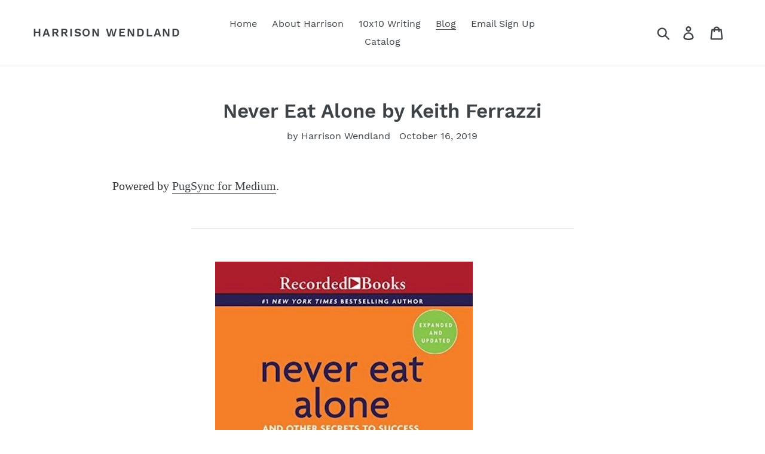

--- FILE ---
content_type: text/html; charset=utf-8
request_url: https://harrisonwendland.com/blogs/bite-size-writing/2019book44-b8d40c194e01
body_size: 31052
content:

<!doctype html>
<html class="no-js" lang="en">
<head>
  <meta charset="utf-8">
  <meta http-equiv="X-UA-Compatible" content="IE=edge,chrome=1">
  <meta name="viewport" content="width=device-width,initial-scale=1">
  <meta name="theme-color" content="#566d7e">
  <link rel="canonical" href="">
<script async type="text/javascript" src="https://static.klaviyo.com/onsite/js/klaviyo.js?company_id=LtHDqe"></script><link rel="shortcut icon" href="//harrisonwendland.com/cdn/shop/files/CIRCLE_Picture1_32x32.png?v=1614820045" type="image/png"><title>Never Eat Alone by Keith Ferrazzi
&ndash; Harrison Wendland</title><meta name="description" content="At first, I thought maybe I knew most of what would be within this book; boy was I wrong. I enjoyed learning all about relationship building and what it means to truly give to others in a relationship. I expected to gain from the expertise and years of experience of the author and that is exactly what happened. I loved"><!-- /snippets/social-meta-tags.liquid -->




<meta property="og:site_name" content="Harrison Wendland">
<meta property="og:url" content="">
<meta property="og:title" content="Never Eat Alone by Keith Ferrazzi">
<meta property="og:type" content="article">
<meta property="og:description" content="At first, I thought maybe I knew most of what would be within this book; boy was I wrong. I enjoyed learning all about relationship building and what it means to truly give to others in a relations...">

<meta property="og:image" content="http://harrisonwendland.com/cdn/shop/articles/1_jwxdeGEAjDqUAXezjsgmFA_607c41cf-d9c8-4c3a-84eb-7ca22344f484_1200x1200.jpg?v=1596305109">
<meta property="og:image:secure_url" content="https://harrisonwendland.com/cdn/shop/articles/1_jwxdeGEAjDqUAXezjsgmFA_607c41cf-d9c8-4c3a-84eb-7ca22344f484_1200x1200.jpg?v=1596305109">


  <meta name="twitter:site" content="@HarryWendland">

<meta name="twitter:card" content="summary_large_image">
<meta name="twitter:title" content="Never Eat Alone by Keith Ferrazzi">
<meta name="twitter:description" content="At first, I thought maybe I knew most of what would be within this book; boy was I wrong. I enjoyed learning all about relationship building and what it means to truly give to others in a relations...">


  <link href="//harrisonwendland.com/cdn/shop/t/2/assets/theme.scss.css?v=14944549844657003031674783863" rel="stylesheet" type="text/css" media="all" />

  <script>
    var theme = {
      breakpoints: {
        medium: 750,
        large: 990,
        widescreen: 1400
      },
      strings: {
        addToCart: "Add to cart",
        soldOut: "Sold out",
        unavailable: "Unavailable",
        regularPrice: "Regular price",
        salePrice: "Sale price",
        sale: "Sale",
        showMore: "Show More",
        showLess: "Show Less",
        addressError: "Error looking up that address",
        addressNoResults: "No results for that address",
        addressQueryLimit: "You have exceeded the Google API usage limit. Consider upgrading to a \u003ca href=\"https:\/\/developers.google.com\/maps\/premium\/usage-limits\"\u003ePremium Plan\u003c\/a\u003e.",
        authError: "There was a problem authenticating your Google Maps account.",
        newWindow: "Opens in a new window.",
        external: "Opens external website.",
        newWindowExternal: "Opens external website in a new window.",
        removeLabel: "Remove [product]",
        update: "Update",
        quantity: "Quantity",
        discountedTotal: "Discounted total",
        regularTotal: "Regular total",
        priceColumn: "See Price column for discount details.",
        quantityMinimumMessage: "Quantity must be 1 or more",
        cartError: "There was an error while updating your cart. Please try again.",
        removedItemMessage: "Removed \u003cspan class=\"cart__removed-product-details\"\u003e([quantity]) [link]\u003c\/span\u003e from your cart.",
        unitPrice: "Unit price",
        unitPriceSeparator: "per",
        oneCartCount: "1 item",
        otherCartCount: "[count] items",
        quantityLabel: "Quantity: [count]"
      },
      moneyFormat: "${{amount}}",
      moneyFormatWithCurrency: "${{amount}} USD"
    }

    document.documentElement.className = document.documentElement.className.replace('no-js', 'js');
  </script><script src="//harrisonwendland.com/cdn/shop/t/2/assets/lazysizes.js?v=94224023136283657951578512979" async="async"></script>
  <script src="//harrisonwendland.com/cdn/shop/t/2/assets/vendor.js?v=12001839194546984181578512981" defer="defer"></script>
  <script src="//harrisonwendland.com/cdn/shop/t/2/assets/theme.js?v=70690444259767564021578512980" defer="defer"></script>

  <script>window.performance && window.performance.mark && window.performance.mark('shopify.content_for_header.start');</script><meta id="shopify-digital-wallet" name="shopify-digital-wallet" content="/28253192271/digital_wallets/dialog">
<meta name="shopify-checkout-api-token" content="f118fe43af1e402d17a76738ba43eb93">
<link rel="alternate" type="application/atom+xml" title="Feed" href="/blogs/bite-size-writing.atom" />
<script async="async" src="/checkouts/internal/preloads.js?locale=en-US"></script>
<link rel="preconnect" href="https://shop.app" crossorigin="anonymous">
<script async="async" src="https://shop.app/checkouts/internal/preloads.js?locale=en-US&shop_id=28253192271" crossorigin="anonymous"></script>
<script id="apple-pay-shop-capabilities" type="application/json">{"shopId":28253192271,"countryCode":"US","currencyCode":"USD","merchantCapabilities":["supports3DS"],"merchantId":"gid:\/\/shopify\/Shop\/28253192271","merchantName":"Harrison Wendland","requiredBillingContactFields":["postalAddress","email","phone"],"requiredShippingContactFields":["postalAddress","email","phone"],"shippingType":"shipping","supportedNetworks":["visa","masterCard","amex","discover","elo","jcb"],"total":{"type":"pending","label":"Harrison Wendland","amount":"1.00"},"shopifyPaymentsEnabled":true,"supportsSubscriptions":true}</script>
<script id="shopify-features" type="application/json">{"accessToken":"f118fe43af1e402d17a76738ba43eb93","betas":["rich-media-storefront-analytics"],"domain":"harrisonwendland.com","predictiveSearch":true,"shopId":28253192271,"locale":"en"}</script>
<script>var Shopify = Shopify || {};
Shopify.shop = "harrison-wendland.myshopify.com";
Shopify.locale = "en";
Shopify.currency = {"active":"USD","rate":"1.0"};
Shopify.country = "US";
Shopify.theme = {"name":"Copy of Debut","id":80154394703,"schema_name":"Debut","schema_version":"14.3.1","theme_store_id":796,"role":"main"};
Shopify.theme.handle = "null";
Shopify.theme.style = {"id":null,"handle":null};
Shopify.cdnHost = "harrisonwendland.com/cdn";
Shopify.routes = Shopify.routes || {};
Shopify.routes.root = "/";</script>
<script type="module">!function(o){(o.Shopify=o.Shopify||{}).modules=!0}(window);</script>
<script>!function(o){function n(){var o=[];function n(){o.push(Array.prototype.slice.apply(arguments))}return n.q=o,n}var t=o.Shopify=o.Shopify||{};t.loadFeatures=n(),t.autoloadFeatures=n()}(window);</script>
<script>
  window.ShopifyPay = window.ShopifyPay || {};
  window.ShopifyPay.apiHost = "shop.app\/pay";
  window.ShopifyPay.redirectState = null;
</script>
<script id="shop-js-analytics" type="application/json">{"pageType":"article"}</script>
<script defer="defer" async type="module" src="//harrisonwendland.com/cdn/shopifycloud/shop-js/modules/v2/client.init-shop-cart-sync_C5BV16lS.en.esm.js"></script>
<script defer="defer" async type="module" src="//harrisonwendland.com/cdn/shopifycloud/shop-js/modules/v2/chunk.common_CygWptCX.esm.js"></script>
<script type="module">
  await import("//harrisonwendland.com/cdn/shopifycloud/shop-js/modules/v2/client.init-shop-cart-sync_C5BV16lS.en.esm.js");
await import("//harrisonwendland.com/cdn/shopifycloud/shop-js/modules/v2/chunk.common_CygWptCX.esm.js");

  window.Shopify.SignInWithShop?.initShopCartSync?.({"fedCMEnabled":true,"windoidEnabled":true});

</script>
<script>
  window.Shopify = window.Shopify || {};
  if (!window.Shopify.featureAssets) window.Shopify.featureAssets = {};
  window.Shopify.featureAssets['shop-js'] = {"shop-cart-sync":["modules/v2/client.shop-cart-sync_ZFArdW7E.en.esm.js","modules/v2/chunk.common_CygWptCX.esm.js"],"init-fed-cm":["modules/v2/client.init-fed-cm_CmiC4vf6.en.esm.js","modules/v2/chunk.common_CygWptCX.esm.js"],"shop-button":["modules/v2/client.shop-button_tlx5R9nI.en.esm.js","modules/v2/chunk.common_CygWptCX.esm.js"],"shop-cash-offers":["modules/v2/client.shop-cash-offers_DOA2yAJr.en.esm.js","modules/v2/chunk.common_CygWptCX.esm.js","modules/v2/chunk.modal_D71HUcav.esm.js"],"init-windoid":["modules/v2/client.init-windoid_sURxWdc1.en.esm.js","modules/v2/chunk.common_CygWptCX.esm.js"],"shop-toast-manager":["modules/v2/client.shop-toast-manager_ClPi3nE9.en.esm.js","modules/v2/chunk.common_CygWptCX.esm.js"],"init-shop-email-lookup-coordinator":["modules/v2/client.init-shop-email-lookup-coordinator_B8hsDcYM.en.esm.js","modules/v2/chunk.common_CygWptCX.esm.js"],"init-shop-cart-sync":["modules/v2/client.init-shop-cart-sync_C5BV16lS.en.esm.js","modules/v2/chunk.common_CygWptCX.esm.js"],"avatar":["modules/v2/client.avatar_BTnouDA3.en.esm.js"],"pay-button":["modules/v2/client.pay-button_FdsNuTd3.en.esm.js","modules/v2/chunk.common_CygWptCX.esm.js"],"init-customer-accounts":["modules/v2/client.init-customer-accounts_DxDtT_ad.en.esm.js","modules/v2/client.shop-login-button_C5VAVYt1.en.esm.js","modules/v2/chunk.common_CygWptCX.esm.js","modules/v2/chunk.modal_D71HUcav.esm.js"],"init-shop-for-new-customer-accounts":["modules/v2/client.init-shop-for-new-customer-accounts_ChsxoAhi.en.esm.js","modules/v2/client.shop-login-button_C5VAVYt1.en.esm.js","modules/v2/chunk.common_CygWptCX.esm.js","modules/v2/chunk.modal_D71HUcav.esm.js"],"shop-login-button":["modules/v2/client.shop-login-button_C5VAVYt1.en.esm.js","modules/v2/chunk.common_CygWptCX.esm.js","modules/v2/chunk.modal_D71HUcav.esm.js"],"init-customer-accounts-sign-up":["modules/v2/client.init-customer-accounts-sign-up_CPSyQ0Tj.en.esm.js","modules/v2/client.shop-login-button_C5VAVYt1.en.esm.js","modules/v2/chunk.common_CygWptCX.esm.js","modules/v2/chunk.modal_D71HUcav.esm.js"],"shop-follow-button":["modules/v2/client.shop-follow-button_Cva4Ekp9.en.esm.js","modules/v2/chunk.common_CygWptCX.esm.js","modules/v2/chunk.modal_D71HUcav.esm.js"],"checkout-modal":["modules/v2/client.checkout-modal_BPM8l0SH.en.esm.js","modules/v2/chunk.common_CygWptCX.esm.js","modules/v2/chunk.modal_D71HUcav.esm.js"],"lead-capture":["modules/v2/client.lead-capture_Bi8yE_yS.en.esm.js","modules/v2/chunk.common_CygWptCX.esm.js","modules/v2/chunk.modal_D71HUcav.esm.js"],"shop-login":["modules/v2/client.shop-login_D6lNrXab.en.esm.js","modules/v2/chunk.common_CygWptCX.esm.js","modules/v2/chunk.modal_D71HUcav.esm.js"],"payment-terms":["modules/v2/client.payment-terms_CZxnsJam.en.esm.js","modules/v2/chunk.common_CygWptCX.esm.js","modules/v2/chunk.modal_D71HUcav.esm.js"]};
</script>
<script>(function() {
  var isLoaded = false;
  function asyncLoad() {
    if (isLoaded) return;
    isLoaded = true;
    var urls = ["https:\/\/static.klaviyo.com\/onsite\/js\/klaviyo.js?company_id=LtHDqe\u0026shop=harrison-wendland.myshopify.com","https:\/\/static.klaviyo.com\/onsite\/js\/klaviyo.js?company_id=LtHDqe\u0026shop=harrison-wendland.myshopify.com"];
    for (var i = 0; i < urls.length; i++) {
      var s = document.createElement('script');
      s.type = 'text/javascript';
      s.async = true;
      s.src = urls[i];
      var x = document.getElementsByTagName('script')[0];
      x.parentNode.insertBefore(s, x);
    }
  };
  if(window.attachEvent) {
    window.attachEvent('onload', asyncLoad);
  } else {
    window.addEventListener('load', asyncLoad, false);
  }
})();</script>
<script id="__st">var __st={"a":28253192271,"offset":-18000,"reqid":"0577cd5b-e88d-482e-abd5-825dc1890af1-1768600658","pageurl":"harrisonwendland.com\/blogs\/bite-size-writing\/2019book44-b8d40c194e01","s":"articles-386249556047","u":"aae84ca92e68","p":"article","rtyp":"article","rid":386249556047};</script>
<script>window.ShopifyPaypalV4VisibilityTracking = true;</script>
<script id="captcha-bootstrap">!function(){'use strict';const t='contact',e='account',n='new_comment',o=[[t,t],['blogs',n],['comments',n],[t,'customer']],c=[[e,'customer_login'],[e,'guest_login'],[e,'recover_customer_password'],[e,'create_customer']],r=t=>t.map((([t,e])=>`form[action*='/${t}']:not([data-nocaptcha='true']) input[name='form_type'][value='${e}']`)).join(','),a=t=>()=>t?[...document.querySelectorAll(t)].map((t=>t.form)):[];function s(){const t=[...o],e=r(t);return a(e)}const i='password',u='form_key',d=['recaptcha-v3-token','g-recaptcha-response','h-captcha-response',i],f=()=>{try{return window.sessionStorage}catch{return}},m='__shopify_v',_=t=>t.elements[u];function p(t,e,n=!1){try{const o=window.sessionStorage,c=JSON.parse(o.getItem(e)),{data:r}=function(t){const{data:e,action:n}=t;return t[m]||n?{data:e,action:n}:{data:t,action:n}}(c);for(const[e,n]of Object.entries(r))t.elements[e]&&(t.elements[e].value=n);n&&o.removeItem(e)}catch(o){console.error('form repopulation failed',{error:o})}}const l='form_type',E='cptcha';function T(t){t.dataset[E]=!0}const w=window,h=w.document,L='Shopify',v='ce_forms',y='captcha';let A=!1;((t,e)=>{const n=(g='f06e6c50-85a8-45c8-87d0-21a2b65856fe',I='https://cdn.shopify.com/shopifycloud/storefront-forms-hcaptcha/ce_storefront_forms_captcha_hcaptcha.v1.5.2.iife.js',D={infoText:'Protected by hCaptcha',privacyText:'Privacy',termsText:'Terms'},(t,e,n)=>{const o=w[L][v],c=o.bindForm;if(c)return c(t,g,e,D).then(n);var r;o.q.push([[t,g,e,D],n]),r=I,A||(h.body.append(Object.assign(h.createElement('script'),{id:'captcha-provider',async:!0,src:r})),A=!0)});var g,I,D;w[L]=w[L]||{},w[L][v]=w[L][v]||{},w[L][v].q=[],w[L][y]=w[L][y]||{},w[L][y].protect=function(t,e){n(t,void 0,e),T(t)},Object.freeze(w[L][y]),function(t,e,n,w,h,L){const[v,y,A,g]=function(t,e,n){const i=e?o:[],u=t?c:[],d=[...i,...u],f=r(d),m=r(i),_=r(d.filter((([t,e])=>n.includes(e))));return[a(f),a(m),a(_),s()]}(w,h,L),I=t=>{const e=t.target;return e instanceof HTMLFormElement?e:e&&e.form},D=t=>v().includes(t);t.addEventListener('submit',(t=>{const e=I(t);if(!e)return;const n=D(e)&&!e.dataset.hcaptchaBound&&!e.dataset.recaptchaBound,o=_(e),c=g().includes(e)&&(!o||!o.value);(n||c)&&t.preventDefault(),c&&!n&&(function(t){try{if(!f())return;!function(t){const e=f();if(!e)return;const n=_(t);if(!n)return;const o=n.value;o&&e.removeItem(o)}(t);const e=Array.from(Array(32),(()=>Math.random().toString(36)[2])).join('');!function(t,e){_(t)||t.append(Object.assign(document.createElement('input'),{type:'hidden',name:u})),t.elements[u].value=e}(t,e),function(t,e){const n=f();if(!n)return;const o=[...t.querySelectorAll(`input[type='${i}']`)].map((({name:t})=>t)),c=[...d,...o],r={};for(const[a,s]of new FormData(t).entries())c.includes(a)||(r[a]=s);n.setItem(e,JSON.stringify({[m]:1,action:t.action,data:r}))}(t,e)}catch(e){console.error('failed to persist form',e)}}(e),e.submit())}));const S=(t,e)=>{t&&!t.dataset[E]&&(n(t,e.some((e=>e===t))),T(t))};for(const o of['focusin','change'])t.addEventListener(o,(t=>{const e=I(t);D(e)&&S(e,y())}));const B=e.get('form_key'),M=e.get(l),P=B&&M;t.addEventListener('DOMContentLoaded',(()=>{const t=y();if(P)for(const e of t)e.elements[l].value===M&&p(e,B);[...new Set([...A(),...v().filter((t=>'true'===t.dataset.shopifyCaptcha))])].forEach((e=>S(e,t)))}))}(h,new URLSearchParams(w.location.search),n,t,e,['guest_login'])})(!0,!0)}();</script>
<script integrity="sha256-4kQ18oKyAcykRKYeNunJcIwy7WH5gtpwJnB7kiuLZ1E=" data-source-attribution="shopify.loadfeatures" defer="defer" src="//harrisonwendland.com/cdn/shopifycloud/storefront/assets/storefront/load_feature-a0a9edcb.js" crossorigin="anonymous"></script>
<script crossorigin="anonymous" defer="defer" src="//harrisonwendland.com/cdn/shopifycloud/storefront/assets/shopify_pay/storefront-65b4c6d7.js?v=20250812"></script>
<script data-source-attribution="shopify.dynamic_checkout.dynamic.init">var Shopify=Shopify||{};Shopify.PaymentButton=Shopify.PaymentButton||{isStorefrontPortableWallets:!0,init:function(){window.Shopify.PaymentButton.init=function(){};var t=document.createElement("script");t.src="https://harrisonwendland.com/cdn/shopifycloud/portable-wallets/latest/portable-wallets.en.js",t.type="module",document.head.appendChild(t)}};
</script>
<script data-source-attribution="shopify.dynamic_checkout.buyer_consent">
  function portableWalletsHideBuyerConsent(e){var t=document.getElementById("shopify-buyer-consent"),n=document.getElementById("shopify-subscription-policy-button");t&&n&&(t.classList.add("hidden"),t.setAttribute("aria-hidden","true"),n.removeEventListener("click",e))}function portableWalletsShowBuyerConsent(e){var t=document.getElementById("shopify-buyer-consent"),n=document.getElementById("shopify-subscription-policy-button");t&&n&&(t.classList.remove("hidden"),t.removeAttribute("aria-hidden"),n.addEventListener("click",e))}window.Shopify?.PaymentButton&&(window.Shopify.PaymentButton.hideBuyerConsent=portableWalletsHideBuyerConsent,window.Shopify.PaymentButton.showBuyerConsent=portableWalletsShowBuyerConsent);
</script>
<script data-source-attribution="shopify.dynamic_checkout.cart.bootstrap">document.addEventListener("DOMContentLoaded",(function(){function t(){return document.querySelector("shopify-accelerated-checkout-cart, shopify-accelerated-checkout")}if(t())Shopify.PaymentButton.init();else{new MutationObserver((function(e,n){t()&&(Shopify.PaymentButton.init(),n.disconnect())})).observe(document.body,{childList:!0,subtree:!0})}}));
</script>
<link id="shopify-accelerated-checkout-styles" rel="stylesheet" media="screen" href="https://harrisonwendland.com/cdn/shopifycloud/portable-wallets/latest/accelerated-checkout-backwards-compat.css" crossorigin="anonymous">
<style id="shopify-accelerated-checkout-cart">
        #shopify-buyer-consent {
  margin-top: 1em;
  display: inline-block;
  width: 100%;
}

#shopify-buyer-consent.hidden {
  display: none;
}

#shopify-subscription-policy-button {
  background: none;
  border: none;
  padding: 0;
  text-decoration: underline;
  font-size: inherit;
  cursor: pointer;
}

#shopify-subscription-policy-button::before {
  box-shadow: none;
}

      </style>

<script>window.performance && window.performance.mark && window.performance.mark('shopify.content_for_header.end');</script>
 

<script>window.__pagefly_analytics_settings__ = {"acceptTracking":false};</script>
 <style type="text/css">form[action="/cart/add"] input[type="submit"], form[action="/cart/add"] input[type="button"], form[action="/cart/add"] button {display:none;}select[name="id"] {display:none !important;}</style><script>$( document ).ready(function() {if($('form[action="/cart/add"] select option').length == 1 && $('form[action="/cart/add"] select').find('option:first').val() == 'Default Title'){$('form[action="/cart/add"] select').css({'display':'none !important'});}});</script><script src="https://affiliatify.ejify.com/affiliatify-pre.js?shop=harrison-wendland.myshopify.com"></script>  <link href="https://monorail-edge.shopifysvc.com" rel="dns-prefetch">
<script>(function(){if ("sendBeacon" in navigator && "performance" in window) {try {var session_token_from_headers = performance.getEntriesByType('navigation')[0].serverTiming.find(x => x.name == '_s').description;} catch {var session_token_from_headers = undefined;}var session_cookie_matches = document.cookie.match(/_shopify_s=([^;]*)/);var session_token_from_cookie = session_cookie_matches && session_cookie_matches.length === 2 ? session_cookie_matches[1] : "";var session_token = session_token_from_headers || session_token_from_cookie || "";function handle_abandonment_event(e) {var entries = performance.getEntries().filter(function(entry) {return /monorail-edge.shopifysvc.com/.test(entry.name);});if (!window.abandonment_tracked && entries.length === 0) {window.abandonment_tracked = true;var currentMs = Date.now();var navigation_start = performance.timing.navigationStart;var payload = {shop_id: 28253192271,url: window.location.href,navigation_start,duration: currentMs - navigation_start,session_token,page_type: "article"};window.navigator.sendBeacon("https://monorail-edge.shopifysvc.com/v1/produce", JSON.stringify({schema_id: "online_store_buyer_site_abandonment/1.1",payload: payload,metadata: {event_created_at_ms: currentMs,event_sent_at_ms: currentMs}}));}}window.addEventListener('pagehide', handle_abandonment_event);}}());</script>
<script id="web-pixels-manager-setup">(function e(e,d,r,n,o){if(void 0===o&&(o={}),!Boolean(null===(a=null===(i=window.Shopify)||void 0===i?void 0:i.analytics)||void 0===a?void 0:a.replayQueue)){var i,a;window.Shopify=window.Shopify||{};var t=window.Shopify;t.analytics=t.analytics||{};var s=t.analytics;s.replayQueue=[],s.publish=function(e,d,r){return s.replayQueue.push([e,d,r]),!0};try{self.performance.mark("wpm:start")}catch(e){}var l=function(){var e={modern:/Edge?\/(1{2}[4-9]|1[2-9]\d|[2-9]\d{2}|\d{4,})\.\d+(\.\d+|)|Firefox\/(1{2}[4-9]|1[2-9]\d|[2-9]\d{2}|\d{4,})\.\d+(\.\d+|)|Chrom(ium|e)\/(9{2}|\d{3,})\.\d+(\.\d+|)|(Maci|X1{2}).+ Version\/(15\.\d+|(1[6-9]|[2-9]\d|\d{3,})\.\d+)([,.]\d+|)( \(\w+\)|)( Mobile\/\w+|) Safari\/|Chrome.+OPR\/(9{2}|\d{3,})\.\d+\.\d+|(CPU[ +]OS|iPhone[ +]OS|CPU[ +]iPhone|CPU IPhone OS|CPU iPad OS)[ +]+(15[._]\d+|(1[6-9]|[2-9]\d|\d{3,})[._]\d+)([._]\d+|)|Android:?[ /-](13[3-9]|1[4-9]\d|[2-9]\d{2}|\d{4,})(\.\d+|)(\.\d+|)|Android.+Firefox\/(13[5-9]|1[4-9]\d|[2-9]\d{2}|\d{4,})\.\d+(\.\d+|)|Android.+Chrom(ium|e)\/(13[3-9]|1[4-9]\d|[2-9]\d{2}|\d{4,})\.\d+(\.\d+|)|SamsungBrowser\/([2-9]\d|\d{3,})\.\d+/,legacy:/Edge?\/(1[6-9]|[2-9]\d|\d{3,})\.\d+(\.\d+|)|Firefox\/(5[4-9]|[6-9]\d|\d{3,})\.\d+(\.\d+|)|Chrom(ium|e)\/(5[1-9]|[6-9]\d|\d{3,})\.\d+(\.\d+|)([\d.]+$|.*Safari\/(?![\d.]+ Edge\/[\d.]+$))|(Maci|X1{2}).+ Version\/(10\.\d+|(1[1-9]|[2-9]\d|\d{3,})\.\d+)([,.]\d+|)( \(\w+\)|)( Mobile\/\w+|) Safari\/|Chrome.+OPR\/(3[89]|[4-9]\d|\d{3,})\.\d+\.\d+|(CPU[ +]OS|iPhone[ +]OS|CPU[ +]iPhone|CPU IPhone OS|CPU iPad OS)[ +]+(10[._]\d+|(1[1-9]|[2-9]\d|\d{3,})[._]\d+)([._]\d+|)|Android:?[ /-](13[3-9]|1[4-9]\d|[2-9]\d{2}|\d{4,})(\.\d+|)(\.\d+|)|Mobile Safari.+OPR\/([89]\d|\d{3,})\.\d+\.\d+|Android.+Firefox\/(13[5-9]|1[4-9]\d|[2-9]\d{2}|\d{4,})\.\d+(\.\d+|)|Android.+Chrom(ium|e)\/(13[3-9]|1[4-9]\d|[2-9]\d{2}|\d{4,})\.\d+(\.\d+|)|Android.+(UC? ?Browser|UCWEB|U3)[ /]?(15\.([5-9]|\d{2,})|(1[6-9]|[2-9]\d|\d{3,})\.\d+)\.\d+|SamsungBrowser\/(5\.\d+|([6-9]|\d{2,})\.\d+)|Android.+MQ{2}Browser\/(14(\.(9|\d{2,})|)|(1[5-9]|[2-9]\d|\d{3,})(\.\d+|))(\.\d+|)|K[Aa][Ii]OS\/(3\.\d+|([4-9]|\d{2,})\.\d+)(\.\d+|)/},d=e.modern,r=e.legacy,n=navigator.userAgent;return n.match(d)?"modern":n.match(r)?"legacy":"unknown"}(),u="modern"===l?"modern":"legacy",c=(null!=n?n:{modern:"",legacy:""})[u],f=function(e){return[e.baseUrl,"/wpm","/b",e.hashVersion,"modern"===e.buildTarget?"m":"l",".js"].join("")}({baseUrl:d,hashVersion:r,buildTarget:u}),m=function(e){var d=e.version,r=e.bundleTarget,n=e.surface,o=e.pageUrl,i=e.monorailEndpoint;return{emit:function(e){var a=e.status,t=e.errorMsg,s=(new Date).getTime(),l=JSON.stringify({metadata:{event_sent_at_ms:s},events:[{schema_id:"web_pixels_manager_load/3.1",payload:{version:d,bundle_target:r,page_url:o,status:a,surface:n,error_msg:t},metadata:{event_created_at_ms:s}}]});if(!i)return console&&console.warn&&console.warn("[Web Pixels Manager] No Monorail endpoint provided, skipping logging."),!1;try{return self.navigator.sendBeacon.bind(self.navigator)(i,l)}catch(e){}var u=new XMLHttpRequest;try{return u.open("POST",i,!0),u.setRequestHeader("Content-Type","text/plain"),u.send(l),!0}catch(e){return console&&console.warn&&console.warn("[Web Pixels Manager] Got an unhandled error while logging to Monorail."),!1}}}}({version:r,bundleTarget:l,surface:e.surface,pageUrl:self.location.href,monorailEndpoint:e.monorailEndpoint});try{o.browserTarget=l,function(e){var d=e.src,r=e.async,n=void 0===r||r,o=e.onload,i=e.onerror,a=e.sri,t=e.scriptDataAttributes,s=void 0===t?{}:t,l=document.createElement("script"),u=document.querySelector("head"),c=document.querySelector("body");if(l.async=n,l.src=d,a&&(l.integrity=a,l.crossOrigin="anonymous"),s)for(var f in s)if(Object.prototype.hasOwnProperty.call(s,f))try{l.dataset[f]=s[f]}catch(e){}if(o&&l.addEventListener("load",o),i&&l.addEventListener("error",i),u)u.appendChild(l);else{if(!c)throw new Error("Did not find a head or body element to append the script");c.appendChild(l)}}({src:f,async:!0,onload:function(){if(!function(){var e,d;return Boolean(null===(d=null===(e=window.Shopify)||void 0===e?void 0:e.analytics)||void 0===d?void 0:d.initialized)}()){var d=window.webPixelsManager.init(e)||void 0;if(d){var r=window.Shopify.analytics;r.replayQueue.forEach((function(e){var r=e[0],n=e[1],o=e[2];d.publishCustomEvent(r,n,o)})),r.replayQueue=[],r.publish=d.publishCustomEvent,r.visitor=d.visitor,r.initialized=!0}}},onerror:function(){return m.emit({status:"failed",errorMsg:"".concat(f," has failed to load")})},sri:function(e){var d=/^sha384-[A-Za-z0-9+/=]+$/;return"string"==typeof e&&d.test(e)}(c)?c:"",scriptDataAttributes:o}),m.emit({status:"loading"})}catch(e){m.emit({status:"failed",errorMsg:(null==e?void 0:e.message)||"Unknown error"})}}})({shopId: 28253192271,storefrontBaseUrl: "https://harrisonwendland.com",extensionsBaseUrl: "https://extensions.shopifycdn.com/cdn/shopifycloud/web-pixels-manager",monorailEndpoint: "https://monorail-edge.shopifysvc.com/unstable/produce_batch",surface: "storefront-renderer",enabledBetaFlags: ["2dca8a86"],webPixelsConfigList: [{"id":"87031887","eventPayloadVersion":"v1","runtimeContext":"LAX","scriptVersion":"1","type":"CUSTOM","privacyPurposes":["ANALYTICS"],"name":"Google Analytics tag (migrated)"},{"id":"shopify-app-pixel","configuration":"{}","eventPayloadVersion":"v1","runtimeContext":"STRICT","scriptVersion":"0450","apiClientId":"shopify-pixel","type":"APP","privacyPurposes":["ANALYTICS","MARKETING"]},{"id":"shopify-custom-pixel","eventPayloadVersion":"v1","runtimeContext":"LAX","scriptVersion":"0450","apiClientId":"shopify-pixel","type":"CUSTOM","privacyPurposes":["ANALYTICS","MARKETING"]}],isMerchantRequest: false,initData: {"shop":{"name":"Harrison Wendland","paymentSettings":{"currencyCode":"USD"},"myshopifyDomain":"harrison-wendland.myshopify.com","countryCode":"US","storefrontUrl":"https:\/\/harrisonwendland.com"},"customer":null,"cart":null,"checkout":null,"productVariants":[],"purchasingCompany":null},},"https://harrisonwendland.com/cdn","fcfee988w5aeb613cpc8e4bc33m6693e112",{"modern":"","legacy":""},{"shopId":"28253192271","storefrontBaseUrl":"https:\/\/harrisonwendland.com","extensionBaseUrl":"https:\/\/extensions.shopifycdn.com\/cdn\/shopifycloud\/web-pixels-manager","surface":"storefront-renderer","enabledBetaFlags":"[\"2dca8a86\"]","isMerchantRequest":"false","hashVersion":"fcfee988w5aeb613cpc8e4bc33m6693e112","publish":"custom","events":"[[\"page_viewed\",{}]]"});</script><script>
  window.ShopifyAnalytics = window.ShopifyAnalytics || {};
  window.ShopifyAnalytics.meta = window.ShopifyAnalytics.meta || {};
  window.ShopifyAnalytics.meta.currency = 'USD';
  var meta = {"page":{"pageType":"article","resourceType":"article","resourceId":386249556047,"requestId":"0577cd5b-e88d-482e-abd5-825dc1890af1-1768600658"}};
  for (var attr in meta) {
    window.ShopifyAnalytics.meta[attr] = meta[attr];
  }
</script>
<script class="analytics">
  (function () {
    var customDocumentWrite = function(content) {
      var jquery = null;

      if (window.jQuery) {
        jquery = window.jQuery;
      } else if (window.Checkout && window.Checkout.$) {
        jquery = window.Checkout.$;
      }

      if (jquery) {
        jquery('body').append(content);
      }
    };

    var hasLoggedConversion = function(token) {
      if (token) {
        return document.cookie.indexOf('loggedConversion=' + token) !== -1;
      }
      return false;
    }

    var setCookieIfConversion = function(token) {
      if (token) {
        var twoMonthsFromNow = new Date(Date.now());
        twoMonthsFromNow.setMonth(twoMonthsFromNow.getMonth() + 2);

        document.cookie = 'loggedConversion=' + token + '; expires=' + twoMonthsFromNow;
      }
    }

    var trekkie = window.ShopifyAnalytics.lib = window.trekkie = window.trekkie || [];
    if (trekkie.integrations) {
      return;
    }
    trekkie.methods = [
      'identify',
      'page',
      'ready',
      'track',
      'trackForm',
      'trackLink'
    ];
    trekkie.factory = function(method) {
      return function() {
        var args = Array.prototype.slice.call(arguments);
        args.unshift(method);
        trekkie.push(args);
        return trekkie;
      };
    };
    for (var i = 0; i < trekkie.methods.length; i++) {
      var key = trekkie.methods[i];
      trekkie[key] = trekkie.factory(key);
    }
    trekkie.load = function(config) {
      trekkie.config = config || {};
      trekkie.config.initialDocumentCookie = document.cookie;
      var first = document.getElementsByTagName('script')[0];
      var script = document.createElement('script');
      script.type = 'text/javascript';
      script.onerror = function(e) {
        var scriptFallback = document.createElement('script');
        scriptFallback.type = 'text/javascript';
        scriptFallback.onerror = function(error) {
                var Monorail = {
      produce: function produce(monorailDomain, schemaId, payload) {
        var currentMs = new Date().getTime();
        var event = {
          schema_id: schemaId,
          payload: payload,
          metadata: {
            event_created_at_ms: currentMs,
            event_sent_at_ms: currentMs
          }
        };
        return Monorail.sendRequest("https://" + monorailDomain + "/v1/produce", JSON.stringify(event));
      },
      sendRequest: function sendRequest(endpointUrl, payload) {
        // Try the sendBeacon API
        if (window && window.navigator && typeof window.navigator.sendBeacon === 'function' && typeof window.Blob === 'function' && !Monorail.isIos12()) {
          var blobData = new window.Blob([payload], {
            type: 'text/plain'
          });

          if (window.navigator.sendBeacon(endpointUrl, blobData)) {
            return true;
          } // sendBeacon was not successful

        } // XHR beacon

        var xhr = new XMLHttpRequest();

        try {
          xhr.open('POST', endpointUrl);
          xhr.setRequestHeader('Content-Type', 'text/plain');
          xhr.send(payload);
        } catch (e) {
          console.log(e);
        }

        return false;
      },
      isIos12: function isIos12() {
        return window.navigator.userAgent.lastIndexOf('iPhone; CPU iPhone OS 12_') !== -1 || window.navigator.userAgent.lastIndexOf('iPad; CPU OS 12_') !== -1;
      }
    };
    Monorail.produce('monorail-edge.shopifysvc.com',
      'trekkie_storefront_load_errors/1.1',
      {shop_id: 28253192271,
      theme_id: 80154394703,
      app_name: "storefront",
      context_url: window.location.href,
      source_url: "//harrisonwendland.com/cdn/s/trekkie.storefront.cd680fe47e6c39ca5d5df5f0a32d569bc48c0f27.min.js"});

        };
        scriptFallback.async = true;
        scriptFallback.src = '//harrisonwendland.com/cdn/s/trekkie.storefront.cd680fe47e6c39ca5d5df5f0a32d569bc48c0f27.min.js';
        first.parentNode.insertBefore(scriptFallback, first);
      };
      script.async = true;
      script.src = '//harrisonwendland.com/cdn/s/trekkie.storefront.cd680fe47e6c39ca5d5df5f0a32d569bc48c0f27.min.js';
      first.parentNode.insertBefore(script, first);
    };
    trekkie.load(
      {"Trekkie":{"appName":"storefront","development":false,"defaultAttributes":{"shopId":28253192271,"isMerchantRequest":null,"themeId":80154394703,"themeCityHash":"8364203727155647443","contentLanguage":"en","currency":"USD","eventMetadataId":"de3337bd-8aa4-4b48-ade5-1fe29a21e868"},"isServerSideCookieWritingEnabled":true,"monorailRegion":"shop_domain","enabledBetaFlags":["65f19447"]},"Session Attribution":{},"S2S":{"facebookCapiEnabled":false,"source":"trekkie-storefront-renderer","apiClientId":580111}}
    );

    var loaded = false;
    trekkie.ready(function() {
      if (loaded) return;
      loaded = true;

      window.ShopifyAnalytics.lib = window.trekkie;

      var originalDocumentWrite = document.write;
      document.write = customDocumentWrite;
      try { window.ShopifyAnalytics.merchantGoogleAnalytics.call(this); } catch(error) {};
      document.write = originalDocumentWrite;

      window.ShopifyAnalytics.lib.page(null,{"pageType":"article","resourceType":"article","resourceId":386249556047,"requestId":"0577cd5b-e88d-482e-abd5-825dc1890af1-1768600658","shopifyEmitted":true});

      var match = window.location.pathname.match(/checkouts\/(.+)\/(thank_you|post_purchase)/)
      var token = match? match[1]: undefined;
      if (!hasLoggedConversion(token)) {
        setCookieIfConversion(token);
        
      }
    });


        var eventsListenerScript = document.createElement('script');
        eventsListenerScript.async = true;
        eventsListenerScript.src = "//harrisonwendland.com/cdn/shopifycloud/storefront/assets/shop_events_listener-3da45d37.js";
        document.getElementsByTagName('head')[0].appendChild(eventsListenerScript);

})();</script>
  <script>
  if (!window.ga || (window.ga && typeof window.ga !== 'function')) {
    window.ga = function ga() {
      (window.ga.q = window.ga.q || []).push(arguments);
      if (window.Shopify && window.Shopify.analytics && typeof window.Shopify.analytics.publish === 'function') {
        window.Shopify.analytics.publish("ga_stub_called", {}, {sendTo: "google_osp_migration"});
      }
      console.error("Shopify's Google Analytics stub called with:", Array.from(arguments), "\nSee https://help.shopify.com/manual/promoting-marketing/pixels/pixel-migration#google for more information.");
    };
    if (window.Shopify && window.Shopify.analytics && typeof window.Shopify.analytics.publish === 'function') {
      window.Shopify.analytics.publish("ga_stub_initialized", {}, {sendTo: "google_osp_migration"});
    }
  }
</script>
<script
  defer
  src="https://harrisonwendland.com/cdn/shopifycloud/perf-kit/shopify-perf-kit-3.0.4.min.js"
  data-application="storefront-renderer"
  data-shop-id="28253192271"
  data-render-region="gcp-us-central1"
  data-page-type="article"
  data-theme-instance-id="80154394703"
  data-theme-name="Debut"
  data-theme-version="14.3.1"
  data-monorail-region="shop_domain"
  data-resource-timing-sampling-rate="10"
  data-shs="true"
  data-shs-beacon="true"
  data-shs-export-with-fetch="true"
  data-shs-logs-sample-rate="1"
  data-shs-beacon-endpoint="https://harrisonwendland.com/api/collect"
></script>
</head> 

<body class="template-article">

  <a class="in-page-link visually-hidden skip-link" href="#MainContent">Skip to content</a>

  <div id="SearchDrawer" class="search-bar drawer drawer--top" role="dialog" aria-modal="true" aria-label="Search">
    <div class="search-bar__table">
      <div class="search-bar__table-cell search-bar__form-wrapper">
        <form class="search search-bar__form" action="/search" method="get" role="search">
          <input class="search__input search-bar__input" type="search" name="q" value="" placeholder="Search" aria-label="Search">
          <button class="search-bar__submit search__submit btn--link" type="submit">
            <svg aria-hidden="true" focusable="false" role="presentation" class="icon icon-search" viewBox="0 0 37 40"><path d="M35.6 36l-9.8-9.8c4.1-5.4 3.6-13.2-1.3-18.1-5.4-5.4-14.2-5.4-19.7 0-5.4 5.4-5.4 14.2 0 19.7 2.6 2.6 6.1 4.1 9.8 4.1 3 0 5.9-1 8.3-2.8l9.8 9.8c.4.4.9.6 1.4.6s1-.2 1.4-.6c.9-.9.9-2.1.1-2.9zm-20.9-8.2c-2.6 0-5.1-1-7-2.9-3.9-3.9-3.9-10.1 0-14C9.6 9 12.2 8 14.7 8s5.1 1 7 2.9c3.9 3.9 3.9 10.1 0 14-1.9 1.9-4.4 2.9-7 2.9z"/></svg>
            <span class="icon__fallback-text">Submit</span>
          </button>
        </form>
      </div>
      <div class="search-bar__table-cell text-right">
        <button type="button" class="btn--link search-bar__close js-drawer-close">
          <svg aria-hidden="true" focusable="false" role="presentation" class="icon icon-close" viewBox="0 0 40 40"><path d="M23.868 20.015L39.117 4.78c1.11-1.108 1.11-2.77 0-3.877-1.109-1.108-2.773-1.108-3.882 0L19.986 16.137 4.737.904C3.628-.204 1.965-.204.856.904c-1.11 1.108-1.11 2.77 0 3.877l15.249 15.234L.855 35.248c-1.108 1.108-1.108 2.77 0 3.877.555.554 1.248.831 1.942.831s1.386-.277 1.94-.83l15.25-15.234 15.248 15.233c.555.554 1.248.831 1.941.831s1.387-.277 1.941-.83c1.11-1.109 1.11-2.77 0-3.878L23.868 20.015z" class="layer"/></svg>
          <span class="icon__fallback-text">Close search</span>
        </button>
      </div>
    </div>
  </div><style data-shopify>

  .cart-popup {
    box-shadow: 1px 1px 10px 2px rgba(232, 233, 235, 0.5);
  }</style><div class="cart-popup-wrapper cart-popup-wrapper--hidden" role="dialog" aria-modal="true" aria-labelledby="CartPopupHeading" data-cart-popup-wrapper>
  <div class="cart-popup" data-cart-popup tabindex="-1">
    <h2 id="CartPopupHeading" class="cart-popup__heading">Just added to your cart</h2>
    <button class="cart-popup__close" aria-label="Close" data-cart-popup-close><svg aria-hidden="true" focusable="false" role="presentation" class="icon icon-close" viewBox="0 0 40 40"><path d="M23.868 20.015L39.117 4.78c1.11-1.108 1.11-2.77 0-3.877-1.109-1.108-2.773-1.108-3.882 0L19.986 16.137 4.737.904C3.628-.204 1.965-.204.856.904c-1.11 1.108-1.11 2.77 0 3.877l15.249 15.234L.855 35.248c-1.108 1.108-1.108 2.77 0 3.877.555.554 1.248.831 1.942.831s1.386-.277 1.94-.83l15.25-15.234 15.248 15.233c.555.554 1.248.831 1.941.831s1.387-.277 1.941-.83c1.11-1.109 1.11-2.77 0-3.878L23.868 20.015z" class="layer"/></svg></button>

    <div class="cart-popup-item">
      <div class="cart-popup-item__image-wrapper hide" data-cart-popup-image-wrapper>
        <div class="cart-popup-item__image cart-popup-item__image--placeholder" data-cart-popup-image-placeholder>
          <div data-placeholder-size></div>
          <div class="placeholder-background placeholder-background--animation"></div>
        </div>
      </div>
      <div class="cart-popup-item__description">
        <div>
          <div class="cart-popup-item__title" data-cart-popup-title></div>
          <ul class="product-details" aria-label="Product details" data-cart-popup-product-details></ul>
        </div>
        <div class="cart-popup-item__quantity">
          <span class="visually-hidden" data-cart-popup-quantity-label></span>
          <span aria-hidden="true">Qty:</span>
          <span aria-hidden="true" data-cart-popup-quantity></span>
        </div>
      </div>
    </div>

    <a href="/cart" class="cart-popup__cta-link btn btn--secondary-accent">
      View cart (<span data-cart-popup-cart-quantity></span>)
    </a>

    <div class="cart-popup__dismiss">
      <button class="cart-popup__dismiss-button text-link text-link--accent" data-cart-popup-dismiss>
        Continue shopping
      </button>
    </div>
  </div>
</div>

<div id="shopify-section-header" class="shopify-section">

<div data-section-id="header" data-section-type="header-section">
  

  <header class="site-header border-bottom logo--left" role="banner">
    <div class="grid grid--no-gutters grid--table site-header__mobile-nav">
      

      <div class="grid__item medium-up--one-quarter logo-align--left">
        
        
          <div class="h2 site-header__logo">
        
          
            <a class="site-header__logo-link" href="/">Harrison Wendland</a>
          
        
          </div>
        
      </div>

      
        <nav class="grid__item medium-up--one-half small--hide" id="AccessibleNav" role="navigation">
          
<ul class="site-nav list--inline" id="SiteNav">
  



    
      <li >
        <a href="/"
          class="site-nav__link site-nav__link--main"
          
        >
          <span class="site-nav__label">Home</span>
        </a>
      </li>
    
  



    
      <li >
        <a href="/pages/about-us"
          class="site-nav__link site-nav__link--main"
          
        >
          <span class="site-nav__label">About Harrison</span>
        </a>
      </li>
    
  



    
      <li >
        <a href="/blogs/medium-feed"
          class="site-nav__link site-nav__link--main"
          
        >
          <span class="site-nav__label">10x10 Writing</span>
        </a>
      </li>
    
  



    
      <li  class="site-nav--active">
        <a href="/blogs/bite-size-writing"
          class="site-nav__link site-nav__link--main site-nav__link--active"
          
        >
          <span class="site-nav__label">Blog</span>
        </a>
      </li>
    
  



    
      <li >
        <a href="/pages/exclusive-emails"
          class="site-nav__link site-nav__link--main"
          
        >
          <span class="site-nav__label">Email Sign Up</span>
        </a>
      </li>
    
  



    
      <li >
        <a href="/collections/all"
          class="site-nav__link site-nav__link--main"
          
        >
          <span class="site-nav__label">Catalog</span>
        </a>
      </li>
    
  
</ul>

        </nav>
      

      <div class="grid__item medium-up--one-quarter text-right site-header__icons site-header__icons--plus">
        <div class="site-header__icons-wrapper">
          <div class="site-header__search site-header__icon">
            
<form action="/search" method="get" class="search-header search" role="search">
  <input class="search-header__input search__input"
    type="search"
    name="q"
    placeholder="Search"
    aria-label="Search">
  <button class="search-header__submit search__submit btn--link site-header__icon" type="submit">
    <svg aria-hidden="true" focusable="false" role="presentation" class="icon icon-search" viewBox="0 0 37 40"><path d="M35.6 36l-9.8-9.8c4.1-5.4 3.6-13.2-1.3-18.1-5.4-5.4-14.2-5.4-19.7 0-5.4 5.4-5.4 14.2 0 19.7 2.6 2.6 6.1 4.1 9.8 4.1 3 0 5.9-1 8.3-2.8l9.8 9.8c.4.4.9.6 1.4.6s1-.2 1.4-.6c.9-.9.9-2.1.1-2.9zm-20.9-8.2c-2.6 0-5.1-1-7-2.9-3.9-3.9-3.9-10.1 0-14C9.6 9 12.2 8 14.7 8s5.1 1 7 2.9c3.9 3.9 3.9 10.1 0 14-1.9 1.9-4.4 2.9-7 2.9z"/></svg>
    <span class="icon__fallback-text">Submit</span>
  </button>
</form>

          </div>

          <button type="button" class="btn--link site-header__icon site-header__search-toggle js-drawer-open-top">
            <svg aria-hidden="true" focusable="false" role="presentation" class="icon icon-search" viewBox="0 0 37 40"><path d="M35.6 36l-9.8-9.8c4.1-5.4 3.6-13.2-1.3-18.1-5.4-5.4-14.2-5.4-19.7 0-5.4 5.4-5.4 14.2 0 19.7 2.6 2.6 6.1 4.1 9.8 4.1 3 0 5.9-1 8.3-2.8l9.8 9.8c.4.4.9.6 1.4.6s1-.2 1.4-.6c.9-.9.9-2.1.1-2.9zm-20.9-8.2c-2.6 0-5.1-1-7-2.9-3.9-3.9-3.9-10.1 0-14C9.6 9 12.2 8 14.7 8s5.1 1 7 2.9c3.9 3.9 3.9 10.1 0 14-1.9 1.9-4.4 2.9-7 2.9z"/></svg>
            <span class="icon__fallback-text">Search</span>
          </button>

          
            
              <a href="/account/login" class="site-header__icon site-header__account">
                <svg aria-hidden="true" focusable="false" role="presentation" class="icon icon-login" viewBox="0 0 28.33 37.68"><path d="M14.17 14.9a7.45 7.45 0 1 0-7.5-7.45 7.46 7.46 0 0 0 7.5 7.45zm0-10.91a3.45 3.45 0 1 1-3.5 3.46A3.46 3.46 0 0 1 14.17 4zM14.17 16.47A14.18 14.18 0 0 0 0 30.68c0 1.41.66 4 5.11 5.66a27.17 27.17 0 0 0 9.06 1.34c6.54 0 14.17-1.84 14.17-7a14.18 14.18 0 0 0-14.17-14.21zm0 17.21c-6.3 0-10.17-1.77-10.17-3a10.17 10.17 0 1 1 20.33 0c.01 1.23-3.86 3-10.16 3z"/></svg>
                <span class="icon__fallback-text">Log in</span>
              </a>
            
          

          <a href="/cart" class="site-header__icon site-header__cart">
            <svg aria-hidden="true" focusable="false" role="presentation" class="icon icon-cart" viewBox="0 0 37 40"><path d="M36.5 34.8L33.3 8h-5.9C26.7 3.9 23 .8 18.5.8S10.3 3.9 9.6 8H3.7L.5 34.8c-.2 1.5.4 2.4.9 3 .5.5 1.4 1.2 3.1 1.2h28c1.3 0 2.4-.4 3.1-1.3.7-.7 1-1.8.9-2.9zm-18-30c2.2 0 4.1 1.4 4.7 3.2h-9.5c.7-1.9 2.6-3.2 4.8-3.2zM4.5 35l2.8-23h2.2v3c0 1.1.9 2 2 2s2-.9 2-2v-3h10v3c0 1.1.9 2 2 2s2-.9 2-2v-3h2.2l2.8 23h-28z"/></svg>
            <span class="icon__fallback-text">Cart</span>
            <div id="CartCount" class="site-header__cart-count hide" data-cart-count-bubble>
              <span data-cart-count>0</span>
              <span class="icon__fallback-text medium-up--hide">items</span>
            </div>
          </a>

          

          
            <button type="button" class="btn--link site-header__icon site-header__menu js-mobile-nav-toggle mobile-nav--open" aria-controls="MobileNav"  aria-expanded="false" aria-label="Menu">
              <svg aria-hidden="true" focusable="false" role="presentation" class="icon icon-hamburger" viewBox="0 0 37 40"><path d="M33.5 25h-30c-1.1 0-2-.9-2-2s.9-2 2-2h30c1.1 0 2 .9 2 2s-.9 2-2 2zm0-11.5h-30c-1.1 0-2-.9-2-2s.9-2 2-2h30c1.1 0 2 .9 2 2s-.9 2-2 2zm0 23h-30c-1.1 0-2-.9-2-2s.9-2 2-2h30c1.1 0 2 .9 2 2s-.9 2-2 2z"/></svg>
              <svg aria-hidden="true" focusable="false" role="presentation" class="icon icon-close" viewBox="0 0 40 40"><path d="M23.868 20.015L39.117 4.78c1.11-1.108 1.11-2.77 0-3.877-1.109-1.108-2.773-1.108-3.882 0L19.986 16.137 4.737.904C3.628-.204 1.965-.204.856.904c-1.11 1.108-1.11 2.77 0 3.877l15.249 15.234L.855 35.248c-1.108 1.108-1.108 2.77 0 3.877.555.554 1.248.831 1.942.831s1.386-.277 1.94-.83l15.25-15.234 15.248 15.233c.555.554 1.248.831 1.941.831s1.387-.277 1.941-.83c1.11-1.109 1.11-2.77 0-3.878L23.868 20.015z" class="layer"/></svg>
            </button>
          
        </div>

      </div>
    </div>

    <nav class="mobile-nav-wrapper medium-up--hide" role="navigation">
      <ul id="MobileNav" class="mobile-nav">
        
<li class="mobile-nav__item border-bottom">
            
              <a href="/"
                class="mobile-nav__link"
                
              >
                <span class="mobile-nav__label">Home</span>
              </a>
            
          </li>
        
<li class="mobile-nav__item border-bottom">
            
              <a href="/pages/about-us"
                class="mobile-nav__link"
                
              >
                <span class="mobile-nav__label">About Harrison</span>
              </a>
            
          </li>
        
<li class="mobile-nav__item border-bottom">
            
              <a href="/blogs/medium-feed"
                class="mobile-nav__link"
                
              >
                <span class="mobile-nav__label">10x10 Writing</span>
              </a>
            
          </li>
        
<li class="mobile-nav__item border-bottom">
            
              <a href="/blogs/bite-size-writing"
                class="mobile-nav__link mobile-nav__link--active"
                
              >
                <span class="mobile-nav__label">Blog</span>
              </a>
            
          </li>
        
<li class="mobile-nav__item border-bottom">
            
              <a href="/pages/exclusive-emails"
                class="mobile-nav__link"
                
              >
                <span class="mobile-nav__label">Email Sign Up</span>
              </a>
            
          </li>
        
<li class="mobile-nav__item">
            
              <a href="/collections/all"
                class="mobile-nav__link"
                
              >
                <span class="mobile-nav__label">Catalog</span>
              </a>
            
          </li>
        
        
      </ul>
    </nav>
  </header>

  
</div>



<script type="application/ld+json">
{
  "@context": "http://schema.org",
  "@type": "Organization",
  "name": "Harrison Wendland",
  
  "sameAs": [
    "https:\/\/twitter.com\/HarryWendland",
    "https:\/\/www.facebook.com\/harrisonwendland\/",
    "",
    "https:\/\/www.instagram.com\/harrisonwendland\/",
    "",
    "",
    "https:\/\/www.youtube.com\/channel\/UCsNrTgQ-0RO4LaJE4n5bQdw?view_as=public",
    ""
  ],
  "url": "https:\/\/harrisonwendland.com"
}
</script>




</div>

  <div class="page-container" id="PageContainer">

    <main class="main-content js-focus-hidden" id="MainContent" role="main" tabindex="-1">
      <article class="page-width">
  <div class="grid">
    <div class="grid__item medium-up--five-sixths medium-up--push-one-twelfth">
      <div id="shopify-section-article-template" class="shopify-section"><div class="section-header text-center">
  <h1 class="article__title">Never Eat Alone by Keith Ferrazzi</h1>
  
    <span class="article__author">by Harrison Wendland</span>
  

  
    <span class="article__date">
      <time datetime="2019-10-16T23:11:32Z">October 16, 2019</time>
    </span>
  
</div>

<div class="rte">
  <div id="medium-feed-article-root" data-link="https://medium.com/@harrisonwendland/2019book44-b8d40c194e01">
<section name="1fba" class="section section--body section--first"><div class="section-divider"><hr class="section-divider"></div>
<div class="section-content"><div class="section-inner sectionLayout--insetColumn">
<figure name="bd29" id="bd29" class="graf graf--figure graf--layoutOutsetLeft graf-after--h3"><div class="aspectRatioPlaceholder is-locked" style="max-width: 431px; max-height: 544px;">
<div class="aspectRatioPlaceholder-fill" style="padding-bottom: 126.2%;"></div>
<img class="graf-image" data-image-id="1*jwxdeGEAjDqUAXezjsgmFA.jpeg" data-width="431" data-height="544" data-focus-x="49" data-focus-y="44" data-is-featured="true" src="https://cdn-images-1.medium.com/max/600/1*jwxdeGEAjDqUAXezjsgmFA.jpeg">
</div></figure><p name="aaa1" id="aaa1" class="graf graf--p graf-after--figure">At first, I thought maybe I knew most of what would be within this book; boy was I wrong. I enjoyed learning all about relationship building and what it means to truly give to others in a relationship. I expected to gain from the expertise and years of experience of the author and that is exactly what happened.</p>
<p name="9c13" id="9c13" class="graf graf--p graf-after--p">I loved this definition of success at the beginning of the book. We are called to be together. We were created to be a community in the world. By becoming one, it is not surprising to me that we experienced greater success than we ever could alone.</p>
<p name="dfcd" id="dfcd" class="graf graf--p graf-after--p"><strong class="markup--strong markup--p-strong">Science has validated: Success in life = people you meet + what you create together</strong></p>
<p name="1f76" id="1f76" class="graf graf--p graf-after--p">I liked this and listened to it over and over and over and over to reinforce the idea. People <em class="markup--em markup--p-em">want </em>to give to each other. We should be kind enough to provide the opportunity.</p>
<p name="7b64" id="7b64" class="graf graf--p graf-after--p">The author said, Relationships are like muscles, the more you work them, the stronger they become. It’s the exercising of equity that builds equity.</p>
<p name="a121" id="a121" class="graf graf--p graf-after--p">I like this way of goal setting. It talks about the type of goals to set. <a href="https://amzn.to/2Hl6xSt" data-href="https://amzn.to/2Hl6xSt" class="markup--anchor markup--p-anchor" rel="noopener" target="_blank">Brian Tracy in his book “Get Smart”</a> shares what I believe to be the best way to create goals. Here though, the author shares the importance of A and B goals. When people achieve their goals, many people get stuck. The greats, the most successful people teach to already have a followup goal for once you achieve the initial goal BEFORE that goal is achieved.</p>
<h3 name="e7d8" id="e7d8" class="graf graf--h3 graf-after--p">3 steps to goal setting:</h3>
<blockquote name="081a" id="081a" class="graf graf--blockquote graf-after--h3">1. Find your passion — goals are dreams with deadlines</blockquote>
<blockquote name="850c" id="850c" class="graf graf--blockquote graf-after--blockquote">2. Putting goals to paper</blockquote>
<blockquote name="9b38" id="9b38" class="graf graf--blockquote graf-after--blockquote">3. Create an A and B goal</blockquote>
<figure name="49f9" id="49f9" class="graf graf--figure graf--layoutOutsetLeft graf-after--blockquote"><div class="aspectRatioPlaceholder is-locked" style="max-width: 525px; max-height: 350px;">
<div class="aspectRatioPlaceholder-fill" style="padding-bottom: 66.7%;"></div>
<img class="graf-image" data-image-id="0*CUGOY_O7w8Mc_3Rv" data-width="5472" data-height="3648" data-unsplash-photo-id="0E_vhMVqL9g" src="https://cdn-images-1.medium.com/max/600/0*CUGOY_O7w8Mc_3Rv">
</div>
<figcaption class="imageCaption">Photo by <a href="https://unsplash.com/@askkell?utm_source=medium&amp;utm_medium=referral" data-href="https://unsplash.com/@askkell?utm_source=medium&amp;utm_medium=referral" class="markup--anchor markup--figure-anchor" rel="photo-creator noopener" target="_blank">Andy Kelly</a> on <a href="https://unsplash.com?utm_source=medium&amp;utm_medium=referral" data-href="https://unsplash.com?utm_source=medium&amp;utm_medium=referral" class="markup--anchor markup--figure-anchor" rel="photo-source noopener" target="_blank">Unsplash</a></figcaption></figure><p name="6379" id="6379" class="graf graf--p graf-after--figure">I wrote previously about the <a href="https://medium.com/@harrisonwendland/2019book35-9b924ba6a8f6" data-href="https://medium.com/@harrisonwendland/2019book35-9b924ba6a8f6" class="markup--anchor markup--p-anchor" target="_blank">book from a former FBI agent regarding body language</a>. That book shared a best practice for observation of someone we are meeting for the first time. But here, the author shared about what we should bring to the initial meeting. It’s very important to be honest and authentic, I completely believe that, no matter what.</p>
<h3 name="8270" id="8270" class="graf graf--h3 graf-after--p">When meeting someone for the first time:</h3>
<blockquote name="aefd" id="aefd" class="graf graf--blockquote graf-after--h3">1. State the situation</blockquote>
<blockquote name="c895" id="c895" class="graf graf--blockquote graf-after--blockquote">2. Communicate your feelings</blockquote>
<blockquote name="2355" id="2355" class="graf graf--blockquote graf-after--blockquote">3. Deliver the bottom line</blockquote>
<blockquote name="2a6a" id="2a6a" class="graf graf--blockquote graf-after--blockquote">4. Use an open-ended question</blockquote>
<p name="a22f" id="a22f" class="graf graf--p graf-after--blockquote">I loved this idea. This makes total sense. People have difficulty finding true undivided time to work. During the regular day, they’re probably either working, in a meeting, or on the phone with someone else.</p>
<p name="9277" id="9277" class="graf graf--p graf-after--p">If someone’s not answering when you’re calling them directly for the first time, try to call at an unusual time, they’ll be more likely to pick up the phone.</p>
<p name="6d01" id="6d01" class="graf graf--p graf-after--p">People are so busy nowadays that I totally loved this section. The person we are trying to reach might not remember us. We should immediately reiterate who we are and why we are calling, always.</p>
<h3 name="be20" id="be20" class="graf graf--h3 graf-after--p">4 rules for warm calling:</h3>
<blockquote name="e72d" id="e72d" class="graf graf--blockquote graf-after--h3">1. Convey credibility by mentioning a familiar person or institution</blockquote>
<blockquote name="0e09" id="0e09" class="graf graf--blockquote graf-after--blockquote">2. State your value proposition</blockquote>
<blockquote name="ed3d" id="ed3d" class="graf graf--blockquote graf-after--blockquote">3. Impart urgency and convenience by being prepared to do whatever it takes whenever it takes to meet the other person on his or her own terms</blockquote>
<blockquote name="c44d" id="c44d" class="graf graf--blockquote graf-after--blockquote">4. Be prepared to offer a compromise that offers a definite followup at a minimum</blockquote>
<p name="88db" id="88db" class="graf graf--p graf-after--blockquote">The following part that I highlighted had to do with rules for an email. There were some great guidelines to follow for emails and definitely things that I will look to implement. Again, people are so busy and seemingly everyone wants to reach them by email, we must stand out and we must provide relevance as soon as possible and as concisely as possible.</p>
<ul class="postList">
<li name="c153" id="c153" class="graf graf--li graf-after--p">Live and die by the subject line of your email.</li>
<li name="3d8c" id="3d8c" class="graf graf--li graf-after--li">If you don’t, your email may never get read. Focus on your strongest hook, either the contact you have in common or the value you have to offer.</li>
<li name="888d" id="888d" class="graf graf--li graf-after--li">Send during a time they may likely already be on email.</li>
<li name="89a8" id="89a8" class="graf graf--li graf-after--li">Be brief, your email should fit on one screen (no scrolling).</li>
<li name="fcd6" id="fcd6" class="graf graf--li graf-after--li">Have a clear call to action. Make the first request clear and easy. Be exact, don’t just say you should meet, offer times. Short circuit the process as much as possible and don’t make them guess what you’re looking for.</li>
<li name="7936" id="7936" class="graf graf--li graf-after--li">Read it out loud before sending it.</li>
</ul>
<p name="a1f0" id="a1f0" class="graf graf--p graf-after--li">We meet people all the time but how many of those people do we truly remember? How many of those people remember us? We NEED to follow up quickly. We NEED to remind them who we are and why they should care about us. And finally, I agree, everyone talks a lot and says that there are a lot of different things that they will do. But, without a reminder — and something in writing — the agreed-upon thing may never come to fruition.</p>
<figure name="de58" id="de58" class="graf graf--figure graf--layoutOutsetLeft graf-after--p"><div class="aspectRatioPlaceholder is-locked" style="max-width: 525px; max-height: 350px;">
<div class="aspectRatioPlaceholder-fill" style="padding-bottom: 66.7%;"></div>
<img class="graf-image" data-image-id="0*xVJOnObEEQI1H72i" data-width="5410" data-height="3607" data-unsplash-photo-id="3Mhgvrk4tjM" src="https://cdn-images-1.medium.com/max/600/0*xVJOnObEEQI1H72i">
</div>
<figcaption class="imageCaption">Photo by <a href="https://unsplash.com/@webhost?utm_source=medium&amp;utm_medium=referral" data-href="https://unsplash.com/@webhost?utm_source=medium&amp;utm_medium=referral" class="markup--anchor markup--figure-anchor" rel="photo-creator noopener" target="_blank">Web Hosting</a> on <a href="https://unsplash.com?utm_source=medium&amp;utm_medium=referral" data-href="https://unsplash.com?utm_source=medium&amp;utm_medium=referral" class="markup--anchor markup--figure-anchor" rel="photo-source noopener" target="_blank">Unsplash</a></figcaption></figure><p name="6db9" id="6db9" class="graf graf--p graf-after--figure">The author shared, Follow up within 12–24 hours after meeting someone and share something from the conversation, usually by email. Handwritten thank you notes are also excellent and be sure to let the person who connected you two know how it went. Get their commitments in writing, reiterate what was discussed and agreed upon. Always always always express gratitude.</p>
<p name="886d" id="886d" class="graf graf--p graf-after--p">I’ve worked with someone, Alexander Golding, who was able to do something similar for Blockchain Shift during October of 2018 in Miami, FL. It was a great experience and I know that the event would not have been as fruitful as it was without the groundwork before the conference — beyond that, I know that the primary organizer was also very very grateful for all of the support.</p>
<p name="a9fe" id="a9fe" class="graf graf--p graf-after--p">Call the conference organizer a few months before the event and ask if you can help out to make the event “the best yet” and you will likely gain access to private meetings and list of attendees.</p>
<p name="a9e0" id="a9e0" class="graf graf--p graf-after--p">Again, Alexander Golding has done this sort of thing and it was awesome to be part of it on different occasions. The saying, “It’s who you know” isn’t fully right. It doesn’t matter who you know if nobody knows you. We must be known by others — how else can we do anything of substance? We probably can’t. Hosting a dinner to open an event or during an event is a wonderful wonderful thing and something that I will most definitely be doing in the future.</p>
<figure name="3c0d" id="3c0d" class="graf graf--figure graf--layoutOutsetLeft graf-after--p"><div class="aspectRatioPlaceholder is-locked" style="max-width: 525px; max-height: 295px;">
<div class="aspectRatioPlaceholder-fill" style="padding-bottom: 56.3%;"></div>
<img class="graf-image" data-image-id="0*eAQL19leBCUhW9H2" data-width="5760" data-height="3240" data-unsplash-photo-id="z38uTGNpNnA" src="https://cdn-images-1.medium.com/max/600/0*eAQL19leBCUhW9H2">
</div>
<figcaption class="imageCaption">Photo by <a href="https://unsplash.com/@carolineattwood?utm_source=medium&amp;utm_medium=referral" data-href="https://unsplash.com/@carolineattwood?utm_source=medium&amp;utm_medium=referral" class="markup--anchor markup--figure-anchor" rel="photo-creator noopener" target="_blank">Caroline Attwood</a> on <a href="https://unsplash.com?utm_source=medium&amp;utm_medium=referral" data-href="https://unsplash.com?utm_source=medium&amp;utm_medium=referral" class="markup--anchor markup--figure-anchor" rel="photo-source noopener" target="_blank">Unsplash</a></figcaption></figure><p name="a162" id="a162" class="graf graf--p graf-after--figure">Throw a dinner of your own while at an event to get together with the people you’d like to meet. Can send a fax to the hotel that most attendees may be staying at. Creating your own forum is often the best way to ensure that the people you’re looking to meet are in the same place at the same time, and many may be grateful that you have thought of them as they likely don’t have plans of their own.</p>
<p name="fbfe" id="fbfe" class="graf graf--p graf-after--p">The following things seem so so easy but still so often overlooked. People know this sort of thing, don’t they? I would think so. But it’s important.</p>
<h3 name="0211" id="0211" class="graf graf--h3 graf--startsWithDoubleQuote graf-after--p">“Every minute you spend in planning saves 10 minutes in execution” — Brian Tracy</h3>
<p name="236e" id="236e" class="graf graf--p graf-after--h3">I think that it is so important to become prepared and ready to interact with people. The secret to success is hard work, people say that time and time again. Beyond that, going above and beyond should be the minimum that we do in most cases. People expect us to talk to them at conferences but how many people are able to introduce people to others? How many people know the best local restaurants? Chances are, not too many, but you should.</p>
<p name="01f1" id="01f1" class="graf graf--p graf-after--p">The author shared the following: Become a center of influence. Introduce folks you meet to other people with a fact about them. Get to know some of the most important people at events by arriving early and talk to speakers before they take the stage. Become an information hub, identify information people around you may like to know. Trade data, local restaurants, etc. Actively interact with influencers who tweet that they’re attending. Share photos and info you take immediately after the event.</p>
<p name="07f4" id="07f4" class="graf graf--p graf-after--p">This next part was particularly interesting to me. I love logistics. I love understanding why things work. Tom Brady won the Super Bowl at over 40 years old, okay, but why? But how? Paul Revere is famously remembered for warning the Northeast about the British that were coming. But, how did he do that? That is what this segment of the book shared. While that was interesting, because of the focus of the book, I knew what the author was going to say. What I didn’t expect was that there was actually someone else. This gentleman went in the opposite direction of Paul Revere but he didn’t have any success. Here’s what the author wrote,</p>
<blockquote name="ef6e" id="ef6e" class="graf graf--pullquote graf--startsWithDoubleQuote graf-after--p">“Paul Revere knew everyone. A man named William Dawes went in the other direction. An army showed up for Revere while about 3 people showed up in the towns Dawes visited.”</blockquote>
<p name="ebd2" id="ebd2" class="graf graf--p graf-after--pullquote">Thinking back to something earlier on in the book, <strong class="markup--strong markup--p-strong">“Relationships are like muscles, the more you work them, the stronger they become. It’s the exercising of equity that builds equity.”</strong> With that in mind, how important is it then that we are able to share our network? Very. Here’s what Keith wrote as a point of caution when sharing networks. Or more than that, simply a few things to be aware of when we do share our networks with people.</p>
<h3 name="3d25" id="3d25" class="graf graf--h3 graf-after--p">When sharing networks with people:</h3>
<blockquote name="cb06" id="cb06" class="graf graf--blockquote graf-after--h3">1. You must be equal to trust your partners and be sure to give as much as you get.</blockquote>
<blockquote name="2dfb" id="2dfb" class="graf graf--blockquote graf-after--blockquote">2. You must be able to trust them because you vouch for them and their behavior with your network is a reflection of you.</blockquote>
<blockquote name="ac0e" id="ac0e" class="graf graf--blockquote graf-after--blockquote"><em class="markup--em markup--blockquote-em">3. Never give anyone full access to your contacts. Exchanging of contacts should take place around specific events, functions, or causes. Be clear with expectations and understand why they want to use your network.</em></blockquote>
<p name="c570" id="c570" class="graf graf--p graf-after--blockquote">I paused the audiobook after hearing the following. There was a lot of information that the author gave to us throughout the book so I wanted to connect this next point to all the things that he said. Also, I wanted to take time to think about the relationships that I have in my life and see if I could identify one of these three things for the people I’m close to.</p>
<p name="4a9f" id="4a9f" class="graf graf--p graf-after--p">For me, it’s changing the world that is undoubtedly my greatest motivator. I don’t need money — I believe it’s all temporary anyway. I’m not worried about finding love in my life, I know that God always loves me and will surround me with love, besides, I love myself.</p>
<p name="f627" id="f627" class="graf graf--p graf-after--p"><strong class="markup--strong markup--p-strong">Deepest motivations for people are usually one of three things — making money, finding love, or changing the world.</strong></p>
<figure name="6cf9" id="6cf9" class="graf graf--figure graf--layoutOutsetLeft graf-after--p"><div class="aspectRatioPlaceholder is-locked" style="max-width: 525px; max-height: 351px;">
<div class="aspectRatioPlaceholder-fill" style="padding-bottom: 66.9%;"></div>
<img class="graf-image" data-image-id="0*FdfCAShtpqzpJ8Et" data-width="3415" data-height="2286" data-unsplash-photo-id="ir5MHI6rPg0" src="https://cdn-images-1.medium.com/max/600/0*FdfCAShtpqzpJ8Et">
</div>
<figcaption class="imageCaption">Photo by <a href="https://unsplash.com/@agent_illustrateur?utm_source=medium&amp;utm_medium=referral" data-href="https://unsplash.com/@agent_illustrateur?utm_source=medium&amp;utm_medium=referral" class="markup--anchor markup--figure-anchor" rel="photo-creator noopener" target="_blank">Christine Roy</a> on <a href="https://unsplash.com?utm_source=medium&amp;utm_medium=referral" data-href="https://unsplash.com?utm_source=medium&amp;utm_medium=referral" class="markup--anchor markup--figure-anchor" rel="photo-source noopener" target="_blank">Unsplash</a></figcaption></figure><p name="0c5f" id="0c5f" class="graf graf--p graf-after--figure">I read a great book by Robert Morris called The Blessed Life which goes into great detail about the following note I highlighted. Often I find myself reflecting on the parable of the 3 servants. I have written about this often also. The principle is that God will give more to those who show that they can be trusted. If we show that we can be trusted with little, God will trust us with much. We are all able to give. I find it absurd when people say things like, “someday I’ll pay it forward.” Why wait? We ALL have something to give. No matter what we have, we all have something. Who knows what holding the door for the person behind you will do for their life. The author shared some great principles that purposeful givers practice. He wrote,</p>
<h3 name="0744" id="0744" class="graf graf--h3 graf-after--p">Purposeful givers:</h3>
<ul class="postList">
<li name="2ef9" id="2ef9" class="graf graf--li graf-after--h3">Give to givers, focus efforts on those more likely to pay it forward.</li>
<li name="90eb" id="90eb" class="graf graf--li graf-after--li">Feed your network first. Aware of the need to nurture their own networks and bolster social ties.</li>
<li name="0bd6" id="0bd6" class="graf graf--li graf-after--li">Dedicate calendar time for giving. Consolidate giving into chunks of energy and attention.</li>
</ul>
<p name="08a2" id="08a2" class="graf graf--p graf-after--li">We meet new people often, as I mentioned previously, but we don’t always remember who those people are months later. Likewise, they might not remember who we are months later either. Here are a few best practices for new relationships:</p>
<p name="8088" id="8088" class="graf graf--p graf-after--p">People that you’re creating a new relationship with need to see or hear your name in 3 different modes of communication before there’s substantive recognition. New relationships need to be nurtured with a phone call or email at least once per month.</p>
<blockquote name="04c4" id="04c4" class="graf graf--pullquote graf--startsWithDoubleQuote graf-after--p">“We don’t believe what we see, we believe what we already see.” — Brian Tracy</blockquote>
<h3 name="cfa0" id="cfa0" class="graf graf--h3 graf-after--pullquote">I totally agree, and Keith Ferrazzi said it a different way here:</h3>
<blockquote name="730c" id="730c" class="graf graf--pullquote graf-after--h3">What you see shapes how you change.</blockquote>
<blockquote name="a0a8" id="a0a8" class="graf graf--pullquote graf-after--pullquote">Where you look shapes what you see.</blockquote>
<p name="c256" id="c256" class="graf graf--p graf-after--pullquote">Every great relationship has trust. Every. Single. One. Here is a formula that the author included that shares how trust is created. I think that they are all important and to me, authenticity and honesty are within each and every one of those. I’d like to add a simple example of generosity then also. The Bible says, “If you, then, though you are evil, know how to give good gifts… how much more will your Father give to you those who ask Him!” — Matthew 7:10</p>
<p name="7707" id="7707" class="graf graf--p graf-after--p"><strong class="markup--strong markup--p-strong">Generosity + vulnerability + accountability + candor = trust.</strong></p>
<figure name="bdd3" id="bdd3" class="graf graf--figure graf--layoutOutsetLeft graf-after--p"><div class="aspectRatioPlaceholder is-locked" style="max-width: 525px; max-height: 350px;">
<div class="aspectRatioPlaceholder-fill" style="padding-bottom: 66.7%;"></div>
<img class="graf-image" data-image-id="0*Vqk-RWEiubhuQFKu" data-width="6000" data-height="4000" data-unsplash-photo-id="nOvIa_x_tfo" src="https://cdn-images-1.medium.com/max/600/0*Vqk-RWEiubhuQFKu">
</div>
<figcaption class="imageCaption">Photo by <a href="https://unsplash.com/@productschool?utm_source=medium&amp;utm_medium=referral" data-href="https://unsplash.com/@productschool?utm_source=medium&amp;utm_medium=referral" class="markup--anchor markup--figure-anchor" rel="photo-creator noopener" target="_blank">Product School</a> on <a href="https://unsplash.com?utm_source=medium&amp;utm_medium=referral" data-href="https://unsplash.com?utm_source=medium&amp;utm_medium=referral" class="markup--anchor markup--figure-anchor" rel="photo-source noopener" target="_blank">Unsplash</a></figcaption></figure><p name="7a74" id="7a74" class="graf graf--p graf-after--figure">People say, as the author reinforced earlier in the book, politicians are often some of the most well-connected people (just look at Donald Trump). But, I have never seen politics explained in such a marvelous way. The second part of this final highlight is so important and close to my heart. I NEVER look at a relationship with someone as having no value. Maybe there is no immediate value but that does not mean that I become just the person they need 5 years from now. Every relationship and every interaction matters.</p>
<p name="ec1a" id="ec1a" class="graf graf--p graf-after--p graf--trailing">Politics is the nexus of money, passion, and power. In politics, the unknown person you help today is the political heavy who can help you tomorrow.</p>
</div></div></section><section name="b4d3" class="section section--body section--last"><div class="section-divider"><hr class="section-divider"></div>
<div class="section-content"><div class="section-inner sectionLayout--insetColumn">
<p name="6505" id="6505" class="graf graf--p graf--leading">I was greatly impressed by this book. This has been one of my longer reflections on the book notes and the book was not exceptionally long either. Even surrounding a topic — networking and relationship building — which I am often complimented for, I learned so so much. I love learning.</p>
<figure name="9852" id="9852" class="graf graf--figure graf--layoutOutsetLeft graf-after--p"><div class="aspectRatioPlaceholder is-locked" style="max-width: 525px; max-height: 295px;">
<div class="aspectRatioPlaceholder-fill" style="padding-bottom: 56.3%;"></div>
<img class="graf-image" data-image-id="0*KVyWmODq34wJCjAW" data-width="5200" data-height="2925" data-unsplash-photo-id="UCsRZO7LJOk" src="https://cdn-images-1.medium.com/max/600/0*KVyWmODq34wJCjAW">
</div>
<figcaption class="imageCaption">Photo by <a href="https://unsplash.com/@nicn10?utm_source=medium&amp;utm_medium=referral" data-href="https://unsplash.com/@nicn10?utm_source=medium&amp;utm_medium=referral" class="markup--anchor markup--figure-anchor" rel="photo-creator noopener" target="_blank">Nicate Lee</a> on <a href="https://unsplash.com?utm_source=medium&amp;utm_medium=referral" data-href="https://unsplash.com?utm_source=medium&amp;utm_medium=referral" class="markup--anchor markup--figure-anchor" rel="photo-source noopener" target="_blank">Unsplash</a></figcaption></figure><p name="d019" id="d019" class="graf graf--p graf-after--figure">I especially love learning new ways to approach conversations and interactions with people. I recognize that everyone is unique and different and one of a kind and I think that it is so important to try to connect with everyone. While everyone might not want to connect with us and become vulnerable in conversation, we always always always have something of value to offer, we always do.</p>
<p name="ad18" id="ad18" class="graf graf--p graf-after--p"><strong class="markup--strong markup--p-strong">I gave this book a 4.5/5</strong></p>
<p name="26ba" id="26ba" class="graf graf--p graf-after--p graf--trailing"><a href="https://amzn.to/2zrITzv" data-href="https://amzn.to/2zrITzv" class="markup--anchor markup--p-anchor" rel="noopener" target="_blank">To read this book, get it here</a></p>
</div></div></section>
<hr>
<p><a href="https://medium.com/@harrisonwendland/2019book44-b8d40c194e01" target="_blank" rel="noopener">Read this article on Medium.com</a></p>
<script>
    var article = document.querySelector('#medium-feed-article-root');
    if(article) {
      article.style.display = 'none';
    }
  </script><script src="https://medium-feed.appspot.com/js/medium-feed.js?shop=harrison-wendland.myshopify.com&amp;post=b8d40c194e01"></script>
    <style>
      #medium-feed-article-root * {
        font-family: Georgia, Cambria, "Times New Roman", Times, serif;
      }
      #medium-feed-article-root h1 {
        font-size: 50px;
        margin-bottom: 17px;
        color: #333;
      }
      #medium-feed-article-root h2 {
        font-size: 24px;
        line-height: 1.6;
        margin: 30px 0 0 0;
        margin-bottom: 18px;
        margin-top: 33px;
        color: #333;
      }
      #medium-feed-article-root h3 {
        font-size: 30px;
        margin: 10px 0 20px 0;
        color: #333;
      }
      #medium-feed-article-root section {
        width: 640px;
        margin: auto;
        max-width: 100%;
      }
      #medium-feed-article-root p,
      #medium-feed-article-root section p {
        margin-bottom: 27px;
        font-size: 20px;
        line-height: 1.6;
        color: #333;
      }
      #medium-feed-article-root figure,
      #medium-feed-article-root section figure {
        text-align: center;
      }
      #medium-feed-article-root img,
      #medium-feed-article-root section img {
        max-width: 100%;
      }
      #medium-feed-article-root .aspectRatioPlaceholder {
        max-width: auto !important;
        max-height: auto !important;
      }
      #medium-feed-article-root .aspectRatioPlaceholder-fill {
        padding-bottom: 0 !important;
      }
      #medium-feed-article-root section[data-field=subtitle],
      #medium-feed-article-root section[data-field=description] {
        display: none;
      }
    </style>
  </div>
</div>


  <!-- /snippets/social-sharing.liquid -->
<ul class="social-sharing">

  
    <li>
      <a target="_blank" href="//www.facebook.com/sharer.php?u=https://harrisonwendland.com/blogs/bite-size-writing/2019book44-b8d40c194e01" class="btn btn--small btn--share share-facebook">
        <svg aria-hidden="true" focusable="false" role="presentation" class="icon icon-facebook" viewBox="0 0 20 20"><path fill="#444" d="M18.05.811q.439 0 .744.305t.305.744v16.637q0 .439-.305.744t-.744.305h-4.732v-7.221h2.415l.342-2.854h-2.757v-1.83q0-.659.293-1t1.073-.342h1.488V3.762q-.976-.098-2.171-.098-1.634 0-2.635.964t-1 2.72V9.47H7.951v2.854h2.415v7.221H1.413q-.439 0-.744-.305t-.305-.744V1.859q0-.439.305-.744T1.413.81H18.05z"/></svg>
        <span class="share-title" aria-hidden="true">Share</span>
        <span class="visually-hidden">Share on Facebook</span>
      </a>
    </li>
  

  
    <li>
      <a target="_blank" href="//twitter.com/share?text=Never%20Eat%20Alone%20by%20Keith%20Ferrazzi&amp;url=https://harrisonwendland.com/blogs/bite-size-writing/2019book44-b8d40c194e01" class="btn btn--small btn--share share-twitter">
        <svg aria-hidden="true" focusable="false" role="presentation" class="icon icon-twitter" viewBox="0 0 20 20"><path fill="#444" d="M19.551 4.208q-.815 1.202-1.956 2.038 0 .082.02.255t.02.255q0 1.589-.469 3.179t-1.426 3.036-2.272 2.567-3.158 1.793-3.963.672q-3.301 0-6.031-1.773.571.041.937.041 2.751 0 4.911-1.671-1.284-.02-2.292-.784T2.456 11.85q.346.082.754.082.55 0 1.039-.163-1.365-.285-2.262-1.365T1.09 7.918v-.041q.774.408 1.773.448-.795-.53-1.263-1.396t-.469-1.864q0-1.019.509-1.997 1.487 1.854 3.596 2.924T9.81 7.184q-.143-.509-.143-.897 0-1.63 1.161-2.781t2.832-1.151q.815 0 1.569.326t1.284.917q1.345-.265 2.506-.958-.428 1.386-1.732 2.18 1.243-.163 2.262-.611z"/></svg>
        <span class="share-title" aria-hidden="true">Tweet</span>
        <span class="visually-hidden">Tweet on Twitter</span>
      </a>
    </li>
  

  
    <li>
      <a target="_blank" href="//pinterest.com/pin/create/button/?url=https://harrisonwendland.com/blogs/bite-size-writing/2019book44-b8d40c194e01&amp;media=//harrisonwendland.com/cdn/shop/articles/1_jwxdeGEAjDqUAXezjsgmFA_607c41cf-d9c8-4c3a-84eb-7ca22344f484_1024x1024.jpg?v=1596305109&amp;description=Never%20Eat%20Alone%20by%20Keith%20Ferrazzi" class="btn btn--small btn--share share-pinterest">
        <svg aria-hidden="true" focusable="false" role="presentation" class="icon icon-pinterest" viewBox="0 0 20 20"><path fill="#444" d="M9.958.811q1.903 0 3.635.744t2.988 2 2 2.988.744 3.635q0 2.537-1.256 4.696t-3.415 3.415-4.696 1.256q-1.39 0-2.659-.366.707-1.147.951-2.025l.659-2.561q.244.463.903.817t1.39.354q1.464 0 2.622-.842t1.793-2.305.634-3.293q0-2.171-1.671-3.769t-4.257-1.598q-1.586 0-2.903.537T5.298 5.897 4.066 7.775t-.427 2.037q0 1.268.476 2.22t1.427 1.342q.171.073.293.012t.171-.232q.171-.61.195-.756.098-.268-.122-.512-.634-.707-.634-1.83 0-1.854 1.281-3.183t3.354-1.329q1.83 0 2.854 1t1.025 2.61q0 1.342-.366 2.476t-1.049 1.817-1.561.683q-.732 0-1.195-.537t-.293-1.269q.098-.342.256-.878t.268-.915.207-.817.098-.732q0-.61-.317-1t-.927-.39q-.756 0-1.269.695t-.512 1.744q0 .39.061.756t.134.537l.073.171q-1 4.342-1.22 5.098-.195.927-.146 2.171-2.513-1.122-4.062-3.44T.59 10.177q0-3.879 2.744-6.623T9.957.81z"/></svg>
        <span class="share-title" aria-hidden="true">Pin it</span>
        <span class="visually-hidden">Pin on Pinterest</span>
      </a>
    </li>
  

</ul>






</div>
    </div>
  </div>
</article>


  

  <hr aria-hidden="true">
  <div class="page-width">
    <div class="grid">
      <div class="grid__item medium-up--five-sixths medium-up--push-one-twelfth">
        <div class="comment-form form-vertical">
          <form method="post" action="/blogs/bite-size-writing/2019book44-b8d40c194e01/comments#comment_form" id="comment_form" accept-charset="UTF-8" class="comment-form"><input type="hidden" name="form_type" value="new_comment" /><input type="hidden" name="utf8" value="✓" />
<h2 class="h3">Leave a comment</h2>




            <div class="grid">

              <div class="grid__item medium-up--one-half">
                <label for="CommentForm-author">Name</label>
                <input type="text" name="comment[author]" id="CommentForm-author" class="input-full" value="">
                
              </div>

              <div class="grid__item medium-up--one-half">
                <label for="CommentForm-email">Email</label>
                <input type="email" name="comment[email]" id="CommentForm-email" class="input-full" value="" autocorrect="off" autocapitalize="off" >
                
              </div>

              <div class="grid__item">
                <label for="CommentForm-body">Message</label>
                <textarea name="comment[body]" id="CommentForm-body" class="input-full"></textarea>
                
              </div>

            </div>

            
              <p class="fine-print">Please note, comments must be approved before they are published</p>
            

            <input type="submit" class="btn" value="Post comment">
          </form>
        </div>
      </div>
    </div>
  </div>


<div class="text-center return-link-wrapper page-width">
  <a href="/blogs/bite-size-writing" class="btn btn--secondary btn--has-icon-before return-link">
    <svg aria-hidden="true" focusable="false" role="presentation" class="icon icon--wide icon-arrow-left" viewBox="0 0 20 8"><path d="M4.814 7.555C3.95 6.61 3.2 5.893 2.568 5.4 1.937 4.91 1.341 4.544.781 4.303v-.44a9.933 9.933 0 0 0 1.875-1.196c.606-.485 1.328-1.196 2.168-2.134h.752c-.612 1.309-1.253 2.315-1.924 3.018H19.23v.986H3.652c.495.632.84 1.1 1.036 1.406.195.306.485.843.869 1.612h-.743z" fill="#000" fill-rule="evenodd"/></svg>
    Back to Bite-Size Writing
  </a>
</div>

<script type="application/ld+json">
{
  "@context": "http://schema.org",
  "@type": "Article",
  "articleBody": "\n\n\n\n\n\nAt first, I thought maybe I knew most of what would be within this book; boy was I wrong. I enjoyed learning all about relationship building and what it means to truly give to others in a relationship. I expected to gain from the expertise and years of experience of the author and that is exactly what happened.\nI loved this definition of success at the beginning of the book. We are called to be together. We were created to be a community in the world. By becoming one, it is not surprising to me that we experienced greater success than we ever could alone.\nScience has validated: Success in life = people you meet + what you create together\nI liked this and listened to it over and over and over and over to reinforce the idea. People want to give to each other. We should be kind enough to provide the opportunity.\nThe author said, Relationships are like muscles, the more you work them, the stronger they become. It’s the exercising of equity that builds equity.\nI like this way of goal setting. It talks about the type of goals to set. Brian Tracy in his book “Get Smart” shares what I believe to be the best way to create goals. Here though, the author shares the importance of A and B goals. When people achieve their goals, many people get stuck. The greats, the most successful people teach to already have a followup goal for once you achieve the initial goal BEFORE that goal is achieved.\n3 steps to goal setting:\n1. Find your passion — goals are dreams with deadlines\n2. Putting goals to paper\n3. Create an A and B goal\n\n\n\n\nPhoto by Andy Kelly on UnsplashI wrote previously about the book from a former FBI agent regarding body language. That book shared a best practice for observation of someone we are meeting for the first time. But here, the author shared about what we should bring to the initial meeting. It’s very important to be honest and authentic, I completely believe that, no matter what.\nWhen meeting someone for the first time:\n1. State the situation\n2. Communicate your feelings\n3. Deliver the bottom line\n4. Use an open-ended question\nI loved this idea. This makes total sense. People have difficulty finding true undivided time to work. During the regular day, they’re probably either working, in a meeting, or on the phone with someone else.\nIf someone’s not answering when you’re calling them directly for the first time, try to call at an unusual time, they’ll be more likely to pick up the phone.\nPeople are so busy nowadays that I totally loved this section. The person we are trying to reach might not remember us. We should immediately reiterate who we are and why we are calling, always.\n4 rules for warm calling:\n1. Convey credibility by mentioning a familiar person or institution\n2. State your value proposition\n3. Impart urgency and convenience by being prepared to do whatever it takes whenever it takes to meet the other person on his or her own terms\n4. Be prepared to offer a compromise that offers a definite followup at a minimum\nThe following part that I highlighted had to do with rules for an email. There were some great guidelines to follow for emails and definitely things that I will look to implement. Again, people are so busy and seemingly everyone wants to reach them by email, we must stand out and we must provide relevance as soon as possible and as concisely as possible.\n\nLive and die by the subject line of your email.\nIf you don’t, your email may never get read. Focus on your strongest hook, either the contact you have in common or the value you have to offer.\nSend during a time they may likely already be on email.\nBe brief, your email should fit on one screen (no scrolling).\nHave a clear call to action. Make the first request clear and easy. Be exact, don’t just say you should meet, offer times. Short circuit the process as much as possible and don’t make them guess what you’re looking for.\nRead it out loud before sending it.\n\nWe meet people all the time but how many of those people do we truly remember? How many of those people remember us? We NEED to follow up quickly. We NEED to remind them who we are and why they should care about us. And finally, I agree, everyone talks a lot and says that there are a lot of different things that they will do. But, without a reminder — and something in writing — the agreed-upon thing may never come to fruition.\n\n\n\n\nPhoto by Web Hosting on UnsplashThe author shared, Follow up within 12–24 hours after meeting someone and share something from the conversation, usually by email. Handwritten thank you notes are also excellent and be sure to let the person who connected you two know how it went. Get their commitments in writing, reiterate what was discussed and agreed upon. Always always always express gratitude.\nI’ve worked with someone, Alexander Golding, who was able to do something similar for Blockchain Shift during October of 2018 in Miami, FL. It was a great experience and I know that the event would not have been as fruitful as it was without the groundwork before the conference — beyond that, I know that the primary organizer was also very very grateful for all of the support.\nCall the conference organizer a few months before the event and ask if you can help out to make the event “the best yet” and you will likely gain access to private meetings and list of attendees.\nAgain, Alexander Golding has done this sort of thing and it was awesome to be part of it on different occasions. The saying, “It’s who you know” isn’t fully right. It doesn’t matter who you know if nobody knows you. We must be known by others — how else can we do anything of substance? We probably can’t. Hosting a dinner to open an event or during an event is a wonderful wonderful thing and something that I will most definitely be doing in the future.\n\n\n\n\nPhoto by Caroline Attwood on UnsplashThrow a dinner of your own while at an event to get together with the people you’d like to meet. Can send a fax to the hotel that most attendees may be staying at. Creating your own forum is often the best way to ensure that the people you’re looking to meet are in the same place at the same time, and many may be grateful that you have thought of them as they likely don’t have plans of their own.\nThe following things seem so so easy but still so often overlooked. People know this sort of thing, don’t they? I would think so. But it’s important.\n“Every minute you spend in planning saves 10 minutes in execution” — Brian Tracy\nI think that it is so important to become prepared and ready to interact with people. The secret to success is hard work, people say that time and time again. Beyond that, going above and beyond should be the minimum that we do in most cases. People expect us to talk to them at conferences but how many people are able to introduce people to others? How many people know the best local restaurants? Chances are, not too many, but you should.\nThe author shared the following: Become a center of influence. Introduce folks you meet to other people with a fact about them. Get to know some of the most important people at events by arriving early and talk to speakers before they take the stage. Become an information hub, identify information people around you may like to know. Trade data, local restaurants, etc. Actively interact with influencers who tweet that they’re attending. Share photos and info you take immediately after the event.\nThis next part was particularly interesting to me. I love logistics. I love understanding why things work. Tom Brady won the Super Bowl at over 40 years old, okay, but why? But how? Paul Revere is famously remembered for warning the Northeast about the British that were coming. But, how did he do that? That is what this segment of the book shared. While that was interesting, because of the focus of the book, I knew what the author was going to say. What I didn’t expect was that there was actually someone else. This gentleman went in the opposite direction of Paul Revere but he didn’t have any success. Here’s what the author wrote,\n“Paul Revere knew everyone. A man named William Dawes went in the other direction. An army showed up for Revere while about 3 people showed up in the towns Dawes visited.”\nThinking back to something earlier on in the book, “Relationships are like muscles, the more you work them, the stronger they become. It’s the exercising of equity that builds equity.” With that in mind, how important is it then that we are able to share our network? Very. Here’s what Keith wrote as a point of caution when sharing networks. Or more than that, simply a few things to be aware of when we do share our networks with people.\nWhen sharing networks with people:\n1. You must be equal to trust your partners and be sure to give as much as you get.\n2. You must be able to trust them because you vouch for them and their behavior with your network is a reflection of you.\n3. Never give anyone full access to your contacts. Exchanging of contacts should take place around specific events, functions, or causes. Be clear with expectations and understand why they want to use your network.\nI paused the audiobook after hearing the following. There was a lot of information that the author gave to us throughout the book so I wanted to connect this next point to all the things that he said. Also, I wanted to take time to think about the relationships that I have in my life and see if I could identify one of these three things for the people I’m close to.\nFor me, it’s changing the world that is undoubtedly my greatest motivator. I don’t need money — I believe it’s all temporary anyway. I’m not worried about finding love in my life, I know that God always loves me and will surround me with love, besides, I love myself.\nDeepest motivations for people are usually one of three things — making money, finding love, or changing the world.\n\n\n\n\nPhoto by Christine Roy on UnsplashI read a great book by Robert Morris called The Blessed Life which goes into great detail about the following note I highlighted. Often I find myself reflecting on the parable of the 3 servants. I have written about this often also. The principle is that God will give more to those who show that they can be trusted. If we show that we can be trusted with little, God will trust us with much. We are all able to give. I find it absurd when people say things like, “someday I’ll pay it forward.” Why wait? We ALL have something to give. No matter what we have, we all have something. Who knows what holding the door for the person behind you will do for their life. The author shared some great principles that purposeful givers practice. He wrote,\nPurposeful givers:\n\nGive to givers, focus efforts on those more likely to pay it forward.\nFeed your network first. Aware of the need to nurture their own networks and bolster social ties.\nDedicate calendar time for giving. Consolidate giving into chunks of energy and attention.\n\nWe meet new people often, as I mentioned previously, but we don’t always remember who those people are months later. Likewise, they might not remember who we are months later either. Here are a few best practices for new relationships:\nPeople that you’re creating a new relationship with need to see or hear your name in 3 different modes of communication before there’s substantive recognition. New relationships need to be nurtured with a phone call or email at least once per month.\n“We don’t believe what we see, we believe what we already see.” — Brian Tracy\nI totally agree, and Keith Ferrazzi said it a different way here:\nWhat you see shapes how you change.\nWhere you look shapes what you see.\nEvery great relationship has trust. Every. Single. One. Here is a formula that the author included that shares how trust is created. I think that they are all important and to me, authenticity and honesty are within each and every one of those. I’d like to add a simple example of generosity then also. The Bible says, “If you, then, though you are evil, know how to give good gifts… how much more will your Father give to you those who ask Him!” — Matthew 7:10\nGenerosity + vulnerability + accountability + candor = trust.\n\n\n\n\nPhoto by Product School on UnsplashPeople say, as the author reinforced earlier in the book, politicians are often some of the most well-connected people (just look at Donald Trump). But, I have never seen politics explained in such a marvelous way. The second part of this final highlight is so important and close to my heart. I NEVER look at a relationship with someone as having no value. Maybe there is no immediate value but that does not mean that I become just the person they need 5 years from now. Every relationship and every interaction matters.\nPolitics is the nexus of money, passion, and power. In politics, the unknown person you help today is the political heavy who can help you tomorrow.\n\n\nI was greatly impressed by this book. This has been one of my longer reflections on the book notes and the book was not exceptionally long either. Even surrounding a topic — networking and relationship building — which I am often complimented for, I learned so so much. I love learning.\n\n\n\n\nPhoto by Nicate Lee on UnsplashI especially love learning new ways to approach conversations and interactions with people. I recognize that everyone is unique and different and one of a kind and I think that it is so important to try to connect with everyone. While everyone might not want to connect with us and become vulnerable in conversation, we always always always have something of value to offer, we always do.\nI gave this book a 4.5\/5\nTo read this book, get it here\n\n\nRead this article on Medium.com\n\n    \n  ",
  "mainEntityOfPage": {
    "@type": "WebPage",
    "@id": "https:\/\/harrisonwendland.com"
  },
  "headline": "Never Eat Alone by Keith Ferrazzi",
  
    "description": "At first, I thought maybe I knew most of what would be within this book; boy was I wrong. I enjoyed learning all about relationship building and what it means to truly give to others in a relations...",
  
  
    
    "image": [
      "https:\/\/harrisonwendland.com\/cdn\/shop\/articles\/1_jwxdeGEAjDqUAXezjsgmFA_607c41cf-d9c8-4c3a-84eb-7ca22344f484_431x.jpg?v=1596305109"
    ],
  
  "datePublished": "2019-10-16T19:11:32Z",
  "dateCreated": "2020-07-16T22:00:03Z",
  "author": {
    "@type": "Person",
    "name": "Harrison Wendland"
  },
  "publisher": {
    "@type": "Organization",
    
    "name": "Harrison Wendland"
  }
}
</script>

    </main>

    <div id="shopify-section-footer" class="shopify-section">
<style>
  .site-footer__hr {
    border-bottom: 1px solid #7cacc4;
  }

  .site-footer p,
  .site-footer__linklist-item a,
  .site-footer__rte a,
  .site-footer h4,
  .site-footer small,
  .site-footer__copyright-content a,
  .site-footer__newsletter-error {
    color: #444b50;
  }

  .site-footer {
    color: #444b50;
    background-color: #9fc2d4;
  }

  .site-footer__rte a {
    border-bottom: 1px solid #444b50;
  }

  .site-footer__rte a:hover,
  .site-footer__linklist-item a:hover,
  .site-footer__copyright-content a:hover {
    color: #2d3134;
    border-bottom: 1px solid #2d3134;
  }
</style>

<footer class="site-footer" role="contentinfo">
  <div class="page-width">
    <div class="site-footer__content"><div class="site-footer__item
                    
                    site-footer__item--one-quarter
                    "
             >
          <div class="site-footer__item-inner site-footer__item-inner--link_list"><p class="h4">Quick links</p><ul class="site-footer__linklist
                            "><li class="site-footer__linklist-item">
                        <a href="/search"
                          
                        >
                          Search
                        </a>
                      </li><li class="site-footer__linklist-item">
                        <a href="/pages/exclusive-emails"
                          
                        >
                          Stay in the Loop
                        </a>
                      </li><li class="site-footer__linklist-item">
                        <a href="/policies/privacy-policy"
                          
                        >
                          Privacy Policy
                        </a>
                      </li><li class="site-footer__linklist-item">
                        <a href="/policies/refund-policy"
                          
                        >
                          Refund Policy
                        </a>
                      </li><li class="site-footer__linklist-item">
                        <a href="/policies/shipping-policy"
                          
                        >
                          Shipping Policy
                        </a>
                      </li><li class="site-footer__linklist-item">
                        <a href="/policies/terms-of-service"
                          
                        >
                          Terms of Service
                        </a>
                      </li></ul></div>
        </div><div class="site-footer__item
                    
                    site-footer__item--one-quarter
                    "
             >
          <div class="site-footer__item-inner site-footer__item-inner--text"><p class="h4">The mission</p><div class="site-footer__rte
                              ">
                      <p>Perpetual growth, positive impact, new levels of success, genuine joy.</p>
                  </div></div>
        </div><div class="site-footer__item
                    
                    site-footer__item--one-quarter
                    site-footer-newsletter__one-half"
             >
          <div class="site-footer__item-inner site-footer__item-inner--newsletter"><p class="h4">The keys to success of all kinds</p><div class="site-footer__newsletter
                          "><form method="post" action="/contact#ContactFooter" id="ContactFooter" accept-charset="UTF-8" class="contact-form" novalidate="novalidate"><input type="hidden" name="form_type" value="customer" /><input type="hidden" name="utf8" value="✓" />
<input type="hidden" name="contact[tags]" value="newsletter">
                    <div class="input-group ">
                      <input type="email"
                        name="contact[email]"
                        id="ContactFooter-email"
                        class="input-group__field newsletter__input"
                        value=""
                        placeholder="Email address"
                        aria-label="Email address"
                        aria-required="true"
                        required
                        autocorrect="off"
                        autocapitalize="off"
                        >
                      <span class="input-group__btn">
                        <button type="submit" class="btn newsletter__submit" name="commit" id="Subscribe">
                          <span class="newsletter__submit-text--large">Subscribe</span>
                        </button>
                      </span>
                    </div>
                    
                  </form>
                </div></div>
        </div></div>
  </div>

  <hr class="site-footer__hr">
  
  

  <div class="page-width">
    <div class="grid grid--no-gutters small--text-center">
      <div class="grid__item one-half small--one-whole"><ul class="list--inline site-footer__social-icons social-icons site-footer__icon-list"><li>
                <a class="social-icons__link" target="_blank" href="https://www.facebook.com/harrisonwendland/" aria-describedby="a11y-external-message">
                  <svg aria-hidden="true" focusable="false" role="presentation" class="icon icon-facebook" viewBox="0 0 20 20"><path fill="#444" d="M18.05.811q.439 0 .744.305t.305.744v16.637q0 .439-.305.744t-.744.305h-4.732v-7.221h2.415l.342-2.854h-2.757v-1.83q0-.659.293-1t1.073-.342h1.488V3.762q-.976-.098-2.171-.098-1.634 0-2.635.964t-1 2.72V9.47H7.951v2.854h2.415v7.221H1.413q-.439 0-.744-.305t-.305-.744V1.859q0-.439.305-.744T1.413.81H18.05z"/></svg>
                  <span class="icon__fallback-text">Facebook</span>
                </a>
              </li><li>
                <a class="social-icons__link" target="_blank" href="https://twitter.com/HarryWendland" aria-describedby="a11y-external-message">
                  <svg aria-hidden="true" focusable="false" role="presentation" class="icon icon-twitter" viewBox="0 0 20 20"><path fill="#444" d="M19.551 4.208q-.815 1.202-1.956 2.038 0 .082.02.255t.02.255q0 1.589-.469 3.179t-1.426 3.036-2.272 2.567-3.158 1.793-3.963.672q-3.301 0-6.031-1.773.571.041.937.041 2.751 0 4.911-1.671-1.284-.02-2.292-.784T2.456 11.85q.346.082.754.082.55 0 1.039-.163-1.365-.285-2.262-1.365T1.09 7.918v-.041q.774.408 1.773.448-.795-.53-1.263-1.396t-.469-1.864q0-1.019.509-1.997 1.487 1.854 3.596 2.924T9.81 7.184q-.143-.509-.143-.897 0-1.63 1.161-2.781t2.832-1.151q.815 0 1.569.326t1.284.917q1.345-.265 2.506-.958-.428 1.386-1.732 2.18 1.243-.163 2.262-.611z"/></svg>
                  <span class="icon__fallback-text">Twitter</span>
                </a>
              </li><li>
                <a class="social-icons__link" target="_blank" href="https://www.instagram.com/harrisonwendland/" aria-describedby="a11y-external-message">
                  <svg aria-hidden="true" focusable="false" role="presentation" class="icon icon-instagram" viewBox="0 0 512 512"><path d="M256 49.5c67.3 0 75.2.3 101.8 1.5 24.6 1.1 37.9 5.2 46.8 8.7 11.8 4.6 20.2 10 29 18.8s14.3 17.2 18.8 29c3.4 8.9 7.6 22.2 8.7 46.8 1.2 26.6 1.5 34.5 1.5 101.8s-.3 75.2-1.5 101.8c-1.1 24.6-5.2 37.9-8.7 46.8-4.6 11.8-10 20.2-18.8 29s-17.2 14.3-29 18.8c-8.9 3.4-22.2 7.6-46.8 8.7-26.6 1.2-34.5 1.5-101.8 1.5s-75.2-.3-101.8-1.5c-24.6-1.1-37.9-5.2-46.8-8.7-11.8-4.6-20.2-10-29-18.8s-14.3-17.2-18.8-29c-3.4-8.9-7.6-22.2-8.7-46.8-1.2-26.6-1.5-34.5-1.5-101.8s.3-75.2 1.5-101.8c1.1-24.6 5.2-37.9 8.7-46.8 4.6-11.8 10-20.2 18.8-29s17.2-14.3 29-18.8c8.9-3.4 22.2-7.6 46.8-8.7 26.6-1.3 34.5-1.5 101.8-1.5m0-45.4c-68.4 0-77 .3-103.9 1.5C125.3 6.8 107 11.1 91 17.3c-16.6 6.4-30.6 15.1-44.6 29.1-14 14-22.6 28.1-29.1 44.6-6.2 16-10.5 34.3-11.7 61.2C4.4 179 4.1 187.6 4.1 256s.3 77 1.5 103.9c1.2 26.8 5.5 45.1 11.7 61.2 6.4 16.6 15.1 30.6 29.1 44.6 14 14 28.1 22.6 44.6 29.1 16 6.2 34.3 10.5 61.2 11.7 26.9 1.2 35.4 1.5 103.9 1.5s77-.3 103.9-1.5c26.8-1.2 45.1-5.5 61.2-11.7 16.6-6.4 30.6-15.1 44.6-29.1 14-14 22.6-28.1 29.1-44.6 6.2-16 10.5-34.3 11.7-61.2 1.2-26.9 1.5-35.4 1.5-103.9s-.3-77-1.5-103.9c-1.2-26.8-5.5-45.1-11.7-61.2-6.4-16.6-15.1-30.6-29.1-44.6-14-14-28.1-22.6-44.6-29.1-16-6.2-34.3-10.5-61.2-11.7-27-1.1-35.6-1.4-104-1.4z"/><path d="M256 126.6c-71.4 0-129.4 57.9-129.4 129.4s58 129.4 129.4 129.4 129.4-58 129.4-129.4-58-129.4-129.4-129.4zm0 213.4c-46.4 0-84-37.6-84-84s37.6-84 84-84 84 37.6 84 84-37.6 84-84 84z"/><circle cx="390.5" cy="121.5" r="30.2"/></svg>
                  <span class="icon__fallback-text">Instagram</span>
                </a>
              </li><li>
                <a class="social-icons__link" target="_blank" href="https://www.youtube.com/channel/UCsNrTgQ-0RO4LaJE4n5bQdw?view_as=public" aria-describedby="a11y-external-message">
                  <svg aria-hidden="true" focusable="false" role="presentation" class="icon icon-youtube" viewBox="0 0 21 20"><path fill="#444" d="M-.196 15.803q0 1.23.812 2.092t1.977.861h14.946q1.165 0 1.977-.861t.812-2.092V3.909q0-1.23-.82-2.116T17.539.907H2.593q-1.148 0-1.969.886t-.82 2.116v11.894zm7.465-2.149V6.058q0-.115.066-.18.049-.016.082-.016l.082.016 7.153 3.806q.066.066.066.164 0 .066-.066.131l-7.153 3.806q-.033.033-.066.033-.066 0-.098-.033-.066-.066-.066-.131z"/></svg>
                  <span class="icon__fallback-text">YouTube</span>
                </a>
              </li><li>
                <a class="social-icons__link" target="_blank" href="https://harrisonwendland.com/blogs/bite-size-writing.atom">
                  <svg aria-hidden="true" focusable="false" role="presentation" class="icon icon-rss" viewBox="0 0 20 20"><path fill="#444" d="M5.903 16.586a2.489 2.489 0 1 1-4.977 0 2.489 2.489 0 0 1 4.977 0zM12.956 19.075H9.43c0-4.688-3.817-8.505-8.505-8.505V7.044c6.638 0 12.031 5.393 12.031 12.031z"/><path fill="#444" d="M15.445 19.075c0-8.028-6.493-14.52-14.52-14.52V.925c10.019 0 18.15 8.131 18.15 18.15h-3.63z"/></svg>
                  <span class="icon__fallback-text">RSS</span>
                </a>
              </li></ul></div>

      <div class="grid__item one-half small--one-whole">
        
          <div class="grid__item site-footer__payment-icons">
            
              <span class="visually-hidden">Payment methods</span>
              <ul class="payment-icons list--inline site-footer__icon-list">
                
                  <li class="payment-icon">
                    <svg class="icon icon--full-color" xmlns="http://www.w3.org/2000/svg" role="img" aria-labelledby="pi-american_express" viewBox="0 0 38 24" width="38" height="24"><title id="pi-american_express">American Express</title><path fill="#000" d="M35 0H3C1.3 0 0 1.3 0 3v18c0 1.7 1.4 3 3 3h32c1.7 0 3-1.3 3-3V3c0-1.7-1.4-3-3-3Z" opacity=".07"/><path fill="#006FCF" d="M35 1c1.1 0 2 .9 2 2v18c0 1.1-.9 2-2 2H3c-1.1 0-2-.9-2-2V3c0-1.1.9-2 2-2h32Z"/><path fill="#FFF" d="M22.012 19.936v-8.421L37 11.528v2.326l-1.732 1.852L37 17.573v2.375h-2.766l-1.47-1.622-1.46 1.628-9.292-.02Z"/><path fill="#006FCF" d="M23.013 19.012v-6.57h5.572v1.513h-3.768v1.028h3.678v1.488h-3.678v1.01h3.768v1.531h-5.572Z"/><path fill="#006FCF" d="m28.557 19.012 3.083-3.289-3.083-3.282h2.386l1.884 2.083 1.89-2.082H37v.051l-3.017 3.23L37 18.92v.093h-2.307l-1.917-2.103-1.898 2.104h-2.321Z"/><path fill="#FFF" d="M22.71 4.04h3.614l1.269 2.881V4.04h4.46l.77 2.159.771-2.159H37v8.421H19l3.71-8.421Z"/><path fill="#006FCF" d="m23.395 4.955-2.916 6.566h2l.55-1.315h2.98l.55 1.315h2.05l-2.904-6.566h-2.31Zm.25 3.777.875-2.09.873 2.09h-1.748Z"/><path fill="#006FCF" d="M28.581 11.52V4.953l2.811.01L32.84 9l1.456-4.046H37v6.565l-1.74.016v-4.51l-1.644 4.494h-1.59L30.35 7.01v4.51h-1.768Z"/></svg>

                  </li>
                
                  <li class="payment-icon">
                    <svg class="icon icon--full-color" version="1.1" xmlns="http://www.w3.org/2000/svg" role="img" x="0" y="0" width="38" height="24" viewBox="0 0 165.521 105.965" xml:space="preserve" aria-labelledby="pi-apple_pay"><title id="pi-apple_pay">Apple Pay</title><path fill="#000" d="M150.698 0H14.823c-.566 0-1.133 0-1.698.003-.477.004-.953.009-1.43.022-1.039.028-2.087.09-3.113.274a10.51 10.51 0 0 0-2.958.975 9.932 9.932 0 0 0-4.35 4.35 10.463 10.463 0 0 0-.975 2.96C.113 9.611.052 10.658.024 11.696a70.22 70.22 0 0 0-.022 1.43C0 13.69 0 14.256 0 14.823v76.318c0 .567 0 1.132.002 1.699.003.476.009.953.022 1.43.028 1.036.09 2.084.275 3.11a10.46 10.46 0 0 0 .974 2.96 9.897 9.897 0 0 0 1.83 2.52 9.874 9.874 0 0 0 2.52 1.83c.947.483 1.917.79 2.96.977 1.025.183 2.073.245 3.112.273.477.011.953.017 1.43.02.565.004 1.132.004 1.698.004h135.875c.565 0 1.132 0 1.697-.004.476-.002.952-.009 1.431-.02 1.037-.028 2.085-.09 3.113-.273a10.478 10.478 0 0 0 2.958-.977 9.955 9.955 0 0 0 4.35-4.35c.483-.947.789-1.917.974-2.96.186-1.026.246-2.074.274-3.11.013-.477.02-.954.022-1.43.004-.567.004-1.132.004-1.699V14.824c0-.567 0-1.133-.004-1.699a63.067 63.067 0 0 0-.022-1.429c-.028-1.038-.088-2.085-.274-3.112a10.4 10.4 0 0 0-.974-2.96 9.94 9.94 0 0 0-4.35-4.35A10.52 10.52 0 0 0 156.939.3c-1.028-.185-2.076-.246-3.113-.274a71.417 71.417 0 0 0-1.431-.022C151.83 0 151.263 0 150.698 0z" /><path fill="#FFF" d="M150.698 3.532l1.672.003c.452.003.905.008 1.36.02.793.022 1.719.065 2.583.22.75.135 1.38.34 1.984.648a6.392 6.392 0 0 1 2.804 2.807c.306.6.51 1.226.645 1.983.154.854.197 1.783.218 2.58.013.45.019.9.02 1.36.005.557.005 1.113.005 1.671v76.318c0 .558 0 1.114-.004 1.682-.002.45-.008.9-.02 1.35-.022.796-.065 1.725-.221 2.589a6.855 6.855 0 0 1-.645 1.975 6.397 6.397 0 0 1-2.808 2.807c-.6.306-1.228.511-1.971.645-.881.157-1.847.2-2.574.22-.457.01-.912.017-1.379.019-.555.004-1.113.004-1.669.004H14.801c-.55 0-1.1 0-1.66-.004a74.993 74.993 0 0 1-1.35-.018c-.744-.02-1.71-.064-2.584-.22a6.938 6.938 0 0 1-1.986-.65 6.337 6.337 0 0 1-1.622-1.18 6.355 6.355 0 0 1-1.178-1.623 6.935 6.935 0 0 1-.646-1.985c-.156-.863-.2-1.788-.22-2.578a66.088 66.088 0 0 1-.02-1.355l-.003-1.327V14.474l.002-1.325a66.7 66.7 0 0 1 .02-1.357c.022-.792.065-1.717.222-2.587a6.924 6.924 0 0 1 .646-1.981c.304-.598.7-1.144 1.18-1.623a6.386 6.386 0 0 1 1.624-1.18 6.96 6.96 0 0 1 1.98-.646c.865-.155 1.792-.198 2.586-.22.452-.012.905-.017 1.354-.02l1.677-.003h135.875" /><g><g><path fill="#000" d="M43.508 35.77c1.404-1.755 2.356-4.112 2.105-6.52-2.054.102-4.56 1.355-6.012 3.112-1.303 1.504-2.456 3.959-2.156 6.266 2.306.2 4.61-1.152 6.063-2.858" /><path fill="#000" d="M45.587 39.079c-3.35-.2-6.196 1.9-7.795 1.9-1.6 0-4.049-1.8-6.698-1.751-3.447.05-6.645 2-8.395 5.1-3.598 6.2-.95 15.4 2.55 20.45 1.699 2.5 3.747 5.25 6.445 5.151 2.55-.1 3.549-1.65 6.647-1.65 3.097 0 3.997 1.65 6.696 1.6 2.798-.05 4.548-2.5 6.247-5 1.95-2.85 2.747-5.6 2.797-5.75-.05-.05-5.396-2.101-5.446-8.251-.05-5.15 4.198-7.6 4.398-7.751-2.399-3.548-6.147-3.948-7.447-4.048" /></g><g><path fill="#000" d="M78.973 32.11c7.278 0 12.347 5.017 12.347 12.321 0 7.33-5.173 12.373-12.529 12.373h-8.058V69.62h-5.822V32.11h14.062zm-8.24 19.807h6.68c5.07 0 7.954-2.729 7.954-7.46 0-4.73-2.885-7.434-7.928-7.434h-6.706v14.894z" /><path fill="#000" d="M92.764 61.847c0-4.809 3.665-7.564 10.423-7.98l7.252-.442v-2.08c0-3.04-2.001-4.704-5.562-4.704-2.938 0-5.07 1.507-5.51 3.82h-5.252c.157-4.86 4.731-8.395 10.918-8.395 6.654 0 10.995 3.483 10.995 8.89v18.663h-5.38v-4.497h-.13c-1.534 2.937-4.914 4.782-8.579 4.782-5.406 0-9.175-3.222-9.175-8.057zm17.675-2.417v-2.106l-6.472.416c-3.64.234-5.536 1.585-5.536 3.95 0 2.288 1.975 3.77 5.068 3.77 3.95 0 6.94-2.522 6.94-6.03z" /><path fill="#000" d="M120.975 79.652v-4.496c.364.051 1.247.103 1.715.103 2.573 0 4.029-1.09 4.913-3.899l.52-1.663-9.852-27.293h6.082l6.863 22.146h.13l6.862-22.146h5.927l-10.216 28.67c-2.34 6.577-5.017 8.735-10.683 8.735-.442 0-1.872-.052-2.261-.157z" /></g></g></svg>

                  </li>
                
                  <li class="payment-icon">
                    <svg class="icon icon--full-color" viewBox="0 0 38 24" width="38" height="24" role="img" aria-labelledby="pi-discover" fill="none" xmlns="http://www.w3.org/2000/svg"><title id="pi-discover">Discover</title><path fill="#000" opacity=".07" d="M35 0H3C1.3 0 0 1.3 0 3v18c0 1.7 1.4 3 3 3h32c1.7 0 3-1.3 3-3V3c0-1.7-1.4-3-3-3z"/><path d="M35 1c1.1 0 2 .9 2 2v18c0 1.1-.9 2-2 2H3c-1.1 0-2-.9-2-2V3c0-1.1.9-2 2-2h32z" fill="#fff"/><path d="M3.57 7.16H2v5.5h1.57c.83 0 1.43-.2 1.96-.63.63-.52 1-1.3 1-2.11-.01-1.63-1.22-2.76-2.96-2.76zm1.26 4.14c-.34.3-.77.44-1.47.44h-.29V8.1h.29c.69 0 1.11.12 1.47.44.37.33.59.84.59 1.37 0 .53-.22 1.06-.59 1.39zm2.19-4.14h1.07v5.5H7.02v-5.5zm3.69 2.11c-.64-.24-.83-.4-.83-.69 0-.35.34-.61.8-.61.32 0 .59.13.86.45l.56-.73c-.46-.4-1.01-.61-1.62-.61-.97 0-1.72.68-1.72 1.58 0 .76.35 1.15 1.35 1.51.42.15.63.25.74.31.21.14.32.34.32.57 0 .45-.35.78-.83.78-.51 0-.92-.26-1.17-.73l-.69.67c.49.73 1.09 1.05 1.9 1.05 1.11 0 1.9-.74 1.9-1.81.02-.89-.35-1.29-1.57-1.74zm1.92.65c0 1.62 1.27 2.87 2.9 2.87.46 0 .86-.09 1.34-.32v-1.26c-.43.43-.81.6-1.29.6-1.08 0-1.85-.78-1.85-1.9 0-1.06.79-1.89 1.8-1.89.51 0 .9.18 1.34.62V7.38c-.47-.24-.86-.34-1.32-.34-1.61 0-2.92 1.28-2.92 2.88zm12.76.94l-1.47-3.7h-1.17l2.33 5.64h.58l2.37-5.64h-1.16l-1.48 3.7zm3.13 1.8h3.04v-.93h-1.97v-1.48h1.9v-.93h-1.9V8.1h1.97v-.94h-3.04v5.5zm7.29-3.87c0-1.03-.71-1.62-1.95-1.62h-1.59v5.5h1.07v-2.21h.14l1.48 2.21h1.32l-1.73-2.32c.81-.17 1.26-.72 1.26-1.56zm-2.16.91h-.31V8.03h.33c.67 0 1.03.28 1.03.82 0 .55-.36.85-1.05.85z" fill="#231F20"/><path d="M20.16 12.86a2.931 2.931 0 100-5.862 2.931 2.931 0 000 5.862z" fill="url(#pi-paint0_linear)"/><path opacity=".65" d="M20.16 12.86a2.931 2.931 0 100-5.862 2.931 2.931 0 000 5.862z" fill="url(#pi-paint1_linear)"/><path d="M36.57 7.506c0-.1-.07-.15-.18-.15h-.16v.48h.12v-.19l.14.19h.14l-.16-.2c.06-.01.1-.06.1-.13zm-.2.07h-.02v-.13h.02c.06 0 .09.02.09.06 0 .05-.03.07-.09.07z" fill="#231F20"/><path d="M36.41 7.176c-.23 0-.42.19-.42.42 0 .23.19.42.42.42.23 0 .42-.19.42-.42 0-.23-.19-.42-.42-.42zm0 .77c-.18 0-.34-.15-.34-.35 0-.19.15-.35.34-.35.18 0 .33.16.33.35 0 .19-.15.35-.33.35z" fill="#231F20"/><path d="M37 12.984S27.09 19.873 8.976 23h26.023a2 2 0 002-1.984l.024-3.02L37 12.985z" fill="#F48120"/><defs><linearGradient id="pi-paint0_linear" x1="21.657" y1="12.275" x2="19.632" y2="9.104" gradientUnits="userSpaceOnUse"><stop stop-color="#F89F20"/><stop offset=".25" stop-color="#F79A20"/><stop offset=".533" stop-color="#F68D20"/><stop offset=".62" stop-color="#F58720"/><stop offset=".723" stop-color="#F48120"/><stop offset="1" stop-color="#F37521"/></linearGradient><linearGradient id="pi-paint1_linear" x1="21.338" y1="12.232" x2="18.378" y2="6.446" gradientUnits="userSpaceOnUse"><stop stop-color="#F58720"/><stop offset=".359" stop-color="#E16F27"/><stop offset=".703" stop-color="#D4602C"/><stop offset=".982" stop-color="#D05B2E"/></linearGradient></defs></svg>
                  </li>
                
                  <li class="payment-icon">
                    <svg class="icon icon--full-color" xmlns="http://www.w3.org/2000/svg" role="img" viewBox="0 0 38 24" width="38" height="24" aria-labelledby="pi-google_pay"><title id="pi-google_pay">Google Pay</title><path d="M35 0H3C1.3 0 0 1.3 0 3v18c0 1.7 1.4 3 3 3h32c1.7 0 3-1.3 3-3V3c0-1.7-1.4-3-3-3z" fill="#000" opacity=".07"/><path d="M35 1c1.1 0 2 .9 2 2v18c0 1.1-.9 2-2 2H3c-1.1 0-2-.9-2-2V3c0-1.1.9-2 2-2h32" fill="#FFF"/><path d="M18.093 11.976v3.2h-1.018v-7.9h2.691a2.447 2.447 0 0 1 1.747.692 2.28 2.28 0 0 1 .11 3.224l-.11.116c-.47.447-1.098.69-1.747.674l-1.673-.006zm0-3.732v2.788h1.698c.377.012.741-.135 1.005-.404a1.391 1.391 0 0 0-1.005-2.354l-1.698-.03zm6.484 1.348c.65-.03 1.286.188 1.778.613.445.43.682 1.03.65 1.649v3.334h-.969v-.766h-.049a1.93 1.93 0 0 1-1.673.931 2.17 2.17 0 0 1-1.496-.533 1.667 1.667 0 0 1-.613-1.324 1.606 1.606 0 0 1 .613-1.336 2.746 2.746 0 0 1 1.698-.515c.517-.02 1.03.093 1.49.331v-.208a1.134 1.134 0 0 0-.417-.901 1.416 1.416 0 0 0-.98-.368 1.545 1.545 0 0 0-1.319.717l-.895-.564a2.488 2.488 0 0 1 2.182-1.06zM23.29 13.52a.79.79 0 0 0 .337.662c.223.176.5.269.785.263.429-.001.84-.17 1.146-.472.305-.286.478-.685.478-1.103a2.047 2.047 0 0 0-1.324-.374 1.716 1.716 0 0 0-1.03.294.883.883 0 0 0-.392.73zm9.286-3.75l-3.39 7.79h-1.048l1.281-2.728-2.224-5.062h1.103l1.612 3.885 1.569-3.885h1.097z" fill="#5F6368"/><path d="M13.986 11.284c0-.308-.024-.616-.073-.92h-4.29v1.747h2.451a2.096 2.096 0 0 1-.9 1.373v1.134h1.464a4.433 4.433 0 0 0 1.348-3.334z" fill="#4285F4"/><path d="M9.629 15.721a4.352 4.352 0 0 0 3.01-1.097l-1.466-1.14a2.752 2.752 0 0 1-4.094-1.44H5.577v1.17a4.53 4.53 0 0 0 4.052 2.507z" fill="#34A853"/><path d="M7.079 12.05a2.709 2.709 0 0 1 0-1.735v-1.17H5.577a4.505 4.505 0 0 0 0 4.075l1.502-1.17z" fill="#FBBC04"/><path d="M9.629 8.44a2.452 2.452 0 0 1 1.74.68l1.3-1.293a4.37 4.37 0 0 0-3.065-1.183 4.53 4.53 0 0 0-4.027 2.5l1.502 1.171a2.715 2.715 0 0 1 2.55-1.875z" fill="#EA4335"/></svg>

                  </li>
                
                  <li class="payment-icon">
                    <svg class="icon icon--full-color" viewBox="0 0 38 24" xmlns="http://www.w3.org/2000/svg" role="img" width="38" height="24" aria-labelledby="pi-master"><title id="pi-master">Mastercard</title><path opacity=".07" d="M35 0H3C1.3 0 0 1.3 0 3v18c0 1.7 1.4 3 3 3h32c1.7 0 3-1.3 3-3V3c0-1.7-1.4-3-3-3z"/><path fill="#fff" d="M35 1c1.1 0 2 .9 2 2v18c0 1.1-.9 2-2 2H3c-1.1 0-2-.9-2-2V3c0-1.1.9-2 2-2h32"/><circle fill="#EB001B" cx="15" cy="12" r="7"/><circle fill="#F79E1B" cx="23" cy="12" r="7"/><path fill="#FF5F00" d="M22 12c0-2.4-1.2-4.5-3-5.7-1.8 1.3-3 3.4-3 5.7s1.2 4.5 3 5.7c1.8-1.2 3-3.3 3-5.7z"/></svg>
                  </li>
                
                  <li class="payment-icon">
                    <svg class="icon icon--full-color" xmlns="http://www.w3.org/2000/svg" role="img" viewBox="0 0 38 24" width="38" height="24" aria-labelledby="pi-shopify_pay"><title id="pi-shopify_pay">Shop Pay</title><path opacity=".07" d="M35 0H3C1.3 0 0 1.3 0 3v18c0 1.7 1.4 3 3 3h32c1.7 0 3-1.3 3-3V3c0-1.7-1.4-3-3-3z" fill="#000"/><path d="M35.889 0C37.05 0 38 .982 38 2.182v19.636c0 1.2-.95 2.182-2.111 2.182H2.11C.95 24 0 23.018 0 21.818V2.182C0 .982.95 0 2.111 0H35.89z" fill="#5A31F4"/><path d="M9.35 11.368c-1.017-.223-1.47-.31-1.47-.705 0-.372.306-.558.92-.558.54 0 .934.238 1.225.704a.079.079 0 00.104.03l1.146-.584a.082.082 0 00.032-.114c-.475-.831-1.353-1.286-2.51-1.286-1.52 0-2.464.755-2.464 1.956 0 1.275 1.15 1.597 2.17 1.82 1.02.222 1.474.31 1.474.705 0 .396-.332.582-.993.582-.612 0-1.065-.282-1.34-.83a.08.08 0 00-.107-.035l-1.143.57a.083.083 0 00-.036.111c.454.92 1.384 1.437 2.627 1.437 1.583 0 2.539-.742 2.539-1.98s-1.155-1.598-2.173-1.82v-.003zM15.49 8.855c-.65 0-1.224.232-1.636.646a.04.04 0 01-.069-.03v-2.64a.08.08 0 00-.08-.081H12.27a.08.08 0 00-.08.082v8.194a.08.08 0 00.08.082h1.433a.08.08 0 00.081-.082v-3.594c0-.695.528-1.227 1.239-1.227.71 0 1.226.521 1.226 1.227v3.594a.08.08 0 00.081.082h1.433a.08.08 0 00.081-.082v-3.594c0-1.51-.981-2.577-2.355-2.577zM20.753 8.62c-.778 0-1.507.24-2.03.588a.082.082 0 00-.027.109l.632 1.088a.08.08 0 00.11.03 2.5 2.5 0 011.318-.366c1.25 0 2.17.891 2.17 2.068 0 1.003-.736 1.745-1.669 1.745-.76 0-1.288-.446-1.288-1.077 0-.361.152-.657.548-.866a.08.08 0 00.032-.113l-.596-1.018a.08.08 0 00-.098-.035c-.799.299-1.359 1.018-1.359 1.984 0 1.46 1.152 2.55 2.76 2.55 1.877 0 3.227-1.313 3.227-3.195 0-2.018-1.57-3.492-3.73-3.492zM28.675 8.843c-.724 0-1.373.27-1.845.746-.026.027-.069.007-.069-.029v-.572a.08.08 0 00-.08-.082h-1.397a.08.08 0 00-.08.082v8.182a.08.08 0 00.08.081h1.433a.08.08 0 00.081-.081v-2.683c0-.036.043-.054.069-.03a2.6 2.6 0 001.808.7c1.682 0 2.993-1.373 2.993-3.157s-1.313-3.157-2.993-3.157zm-.271 4.929c-.956 0-1.681-.768-1.681-1.783s.723-1.783 1.681-1.783c.958 0 1.68.755 1.68 1.783 0 1.027-.713 1.783-1.681 1.783h.001z" fill="#fff"/></svg>

                  </li>
                
                  <li class="payment-icon">
                    <svg class="icon icon--full-color" viewBox="0 0 38 24" xmlns="http://www.w3.org/2000/svg" role="img" width="38" height="24" aria-labelledby="pi-visa"><title id="pi-visa">Visa</title><path opacity=".07" d="M35 0H3C1.3 0 0 1.3 0 3v18c0 1.7 1.4 3 3 3h32c1.7 0 3-1.3 3-3V3c0-1.7-1.4-3-3-3z"/><path fill="#fff" d="M35 1c1.1 0 2 .9 2 2v18c0 1.1-.9 2-2 2H3c-1.1 0-2-.9-2-2V3c0-1.1.9-2 2-2h32"/><path d="M28.3 10.1H28c-.4 1-.7 1.5-1 3h1.9c-.3-1.5-.3-2.2-.6-3zm2.9 5.9h-1.7c-.1 0-.1 0-.2-.1l-.2-.9-.1-.2h-2.4c-.1 0-.2 0-.2.2l-.3.9c0 .1-.1.1-.1.1h-2.1l.2-.5L27 8.7c0-.5.3-.7.8-.7h1.5c.1 0 .2 0 .2.2l1.4 6.5c.1.4.2.7.2 1.1.1.1.1.1.1.2zm-13.4-.3l.4-1.8c.1 0 .2.1.2.1.7.3 1.4.5 2.1.4.2 0 .5-.1.7-.2.5-.2.5-.7.1-1.1-.2-.2-.5-.3-.8-.5-.4-.2-.8-.4-1.1-.7-1.2-1-.8-2.4-.1-3.1.6-.4.9-.8 1.7-.8 1.2 0 2.5 0 3.1.2h.1c-.1.6-.2 1.1-.4 1.7-.5-.2-1-.4-1.5-.4-.3 0-.6 0-.9.1-.2 0-.3.1-.4.2-.2.2-.2.5 0 .7l.5.4c.4.2.8.4 1.1.6.5.3 1 .8 1.1 1.4.2.9-.1 1.7-.9 2.3-.5.4-.7.6-1.4.6-1.4 0-2.5.1-3.4-.2-.1.2-.1.2-.2.1zm-3.5.3c.1-.7.1-.7.2-1 .5-2.2 1-4.5 1.4-6.7.1-.2.1-.3.3-.3H18c-.2 1.2-.4 2.1-.7 3.2-.3 1.5-.6 3-1 4.5 0 .2-.1.2-.3.2M5 8.2c0-.1.2-.2.3-.2h3.4c.5 0 .9.3 1 .8l.9 4.4c0 .1 0 .1.1.2 0-.1.1-.1.1-.1l2.1-5.1c-.1-.1 0-.2.1-.2h2.1c0 .1 0 .1-.1.2l-3.1 7.3c-.1.2-.1.3-.2.4-.1.1-.3 0-.5 0H9.7c-.1 0-.2 0-.2-.2L7.9 9.5c-.2-.2-.5-.5-.9-.6-.6-.3-1.7-.5-1.9-.5L5 8.2z" fill="#142688"/></svg>
                  </li>
                
              </ul>
            
          </div>
        
      </div>
      <div class="grid__item">
        <small class="site-footer__copyright-content">&copy; 2026, <a href="/" title="">Harrison Wendland</a></small>
        <small class="site-footer__copyright-content site-footer__copyright-content--powered-by"><a target="_blank" rel="nofollow" href="https://www.shopify.com?utm_campaign=poweredby&amp;utm_medium=shopify&amp;utm_source=onlinestore">Powered by Shopify</a></small>
      </div>
    </div>
  </div>
</footer>




</div>

    <div id="slideshow-info" class="visually-hidden" aria-hidden="true">Use left/right arrows to navigate the slideshow or swipe left/right if using a mobile device</div>
    

  </div>

  <ul hidden>
    <li id="a11y-refresh-page-message">Choosing a selection results in a full page refresh.</li>
    <li id="a11y-selection-message">Press the space key then arrow keys to make a selection.</li>
  </ul>
</body>
</html>


--- FILE ---
content_type: application/javascript
request_url: https://medium-feed.appspot.com/js/medium-feed.js?shop=harrison-wendland.myshopify.com&post=b8d40c194e01
body_size: 99
content:

            var article = document.querySelector('#medium-feed-article-root');
            if(article) {
              article.innerHTML = '<p>Powered by <a href="https://apps.shopify.com/medium-feed" target="_blank">PugSync for Medium</a>.</p>' + article.innerHTML;
              article.style.display = 'block';
            }
          